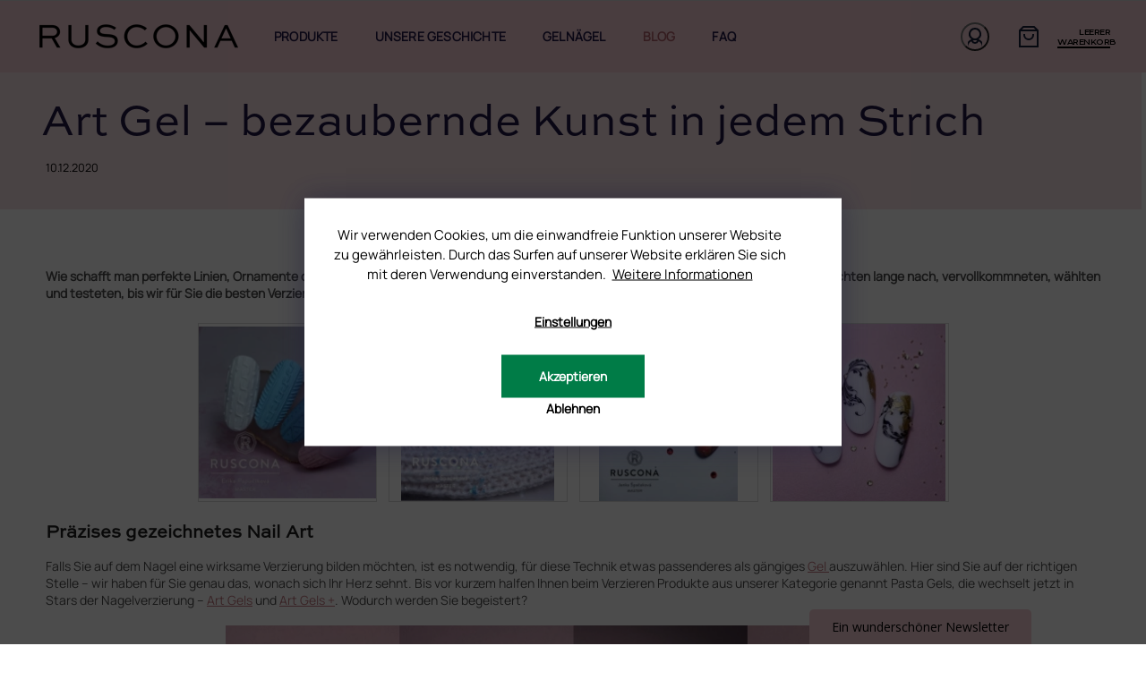

--- FILE ---
content_type: text/html; charset=utf-8
request_url: https://www.ruscona.at/blog/art-gel---bezaubernde-kunst-in-jedem-strich/
body_size: 24021
content:
<!doctype html><html lang="de" dir="ltr" class="header-background-light external-fonts-loaded"><head><meta charset="utf-8" /><meta name="viewport" content="width=device-width,initial-scale=1" /><title>Art Gel – bezaubernde Kunst in jedem Strich</title><link rel="preconnect" href="https://cdn.myshoptet.com" /><link rel="dns-prefetch" href="https://cdn.myshoptet.com" /><link rel="preload" href="https://cdn.myshoptet.com/prj/dist/master/cms/libs/jquery/jquery-1.11.3.min.js" as="script" /><link href="https://cdn.myshoptet.com/prj/dist/master/cms/templates/frontend_templates/shared/css/font-face/poppins.css" rel="stylesheet"><link href="https://cdn.myshoptet.com/prj/dist/master/shop/dist/font-shoptet-11.css.62c94c7785ff2cea73b2.css" rel="stylesheet"><script>
dataLayer = [];
dataLayer.push({'shoptet' : {
    "pageId": 711,
    "pageType": "article",
    "currency": "EUR",
    "currencyInfo": {
        "decimalSeparator": ",",
        "exchangeRate": 1,
        "priceDecimalPlaces": 2,
        "symbol": "\u20ac",
        "symbolLeft": 1,
        "thousandSeparator": " "
    },
    "language": "de",
    "projectId": 487844,
    "cartInfo": {
        "id": null,
        "freeShipping": false,
        "freeShippingFrom": 120,
        "leftToFreeGift": {
            "formattedPrice": "\u20ac0",
            "priceLeft": 0
        },
        "freeGift": false,
        "leftToFreeShipping": {
            "priceLeft": 120,
            "dependOnRegion": 0,
            "formattedPrice": "\u20ac120"
        },
        "discountCoupon": [],
        "getNoBillingShippingPrice": {
            "withoutVat": 0,
            "vat": 0,
            "withVat": 0
        },
        "cartItems": [],
        "taxMode": "OSS"
    },
    "cart": [],
    "customer": {
        "priceRatio": 1,
        "priceListId": 1,
        "groupId": null,
        "registered": false,
        "mainAccount": false
    }
}});
dataLayer.push({'cookie_consent' : {
    "marketing": "denied",
    "analytics": "denied"
}});
document.addEventListener('DOMContentLoaded', function() {
    shoptet.consent.onAccept(function(agreements) {
        if (agreements.length == 0) {
            return;
        }
        dataLayer.push({
            'cookie_consent' : {
                'marketing' : (agreements.includes(shoptet.config.cookiesConsentOptPersonalisation)
                    ? 'granted' : 'denied'),
                'analytics': (agreements.includes(shoptet.config.cookiesConsentOptAnalytics)
                    ? 'granted' : 'denied')
            },
            'event': 'cookie_consent'
        });
    });
});
</script>

<!-- Google Tag Manager -->
<script>(function(w,d,s,l,i){w[l]=w[l]||[];w[l].push({'gtm.start':
new Date().getTime(),event:'gtm.js'});var f=d.getElementsByTagName(s)[0],
j=d.createElement(s),dl=l!='dataLayer'?'&l='+l:'';j.async=true;j.src=
'https://www.googletagmanager.com/gtm.js?id='+i+dl;f.parentNode.insertBefore(j,f);
})(window,document,'script','dataLayer','GTM-N34LFVN');</script>
<!-- End Google Tag Manager -->

<meta property="og:type" content="article"><meta property="og:site_name" content="ruscona.at"><meta property="og:url" content="https://www.ruscona.at/blog/art-gel---bezaubernde-kunst-in-jedem-strich/"><meta property="og:title" content="Art Gel – bezaubernde Kunst in jedem Strich"><meta name="author" content="RUSCONA Österreich"><meta name="web_author" content="Shoptet.sk"><meta name="dcterms.rightsHolder" content="www.ruscona.at"><meta name="robots" content="index,follow"><meta property="og:image" content="https://cdn.myshoptet.com/usr/www.ruscona.at/user/front_images/ogImage/10-12-20-2.jpg"><meta property="og:description" content="Wie schafft man perfekte Linien, Ornamente oder Bilder und aus klassischer Maniküre im Augenblick echtes Kunstwerk fertigstellen?"><meta name="description" content="Wie schafft man perfekte Linien, Ornamente oder Bilder und aus klassischer Maniküre im Augenblick echtes Kunstwerk fertigstellen?"><meta name="google-site-verification" content="411LZ-i2yvBaq_7wbKtdDq_A3_5c9yxYncN17t0r1JQ"><meta property="article:published_time" content="10.12.2020"><meta property="article:section" content="Art Gel – bezaubernde Kunst in jedem Strich"><style>:root {--color-primary: #ECC6C4;--color-primary-h: 3;--color-primary-s: 51%;--color-primary-l: 85%;--color-primary-hover: #ECC6C4;--color-primary-hover-h: 3;--color-primary-hover-s: 51%;--color-primary-hover-l: 85%;--color-secondary: #ECC6C4;--color-secondary-h: 3;--color-secondary-s: 51%;--color-secondary-l: 85%;--color-secondary-hover: #ECC6C4;--color-secondary-hover-h: 3;--color-secondary-hover-s: 51%;--color-secondary-hover-l: 85%;--color-tertiary: #ECC6C4;--color-tertiary-h: 3;--color-tertiary-s: 51%;--color-tertiary-l: 85%;--color-tertiary-hover: #ECC6C4;--color-tertiary-hover-h: 3;--color-tertiary-hover-s: 51%;--color-tertiary-hover-l: 85%;--color-header-background: #ffffff;--template-font: "Poppins";--template-headings-font: "Poppins";--header-background-url: url("[data-uri]");--cookies-notice-background: #1A1937;--cookies-notice-color: #F8FAFB;--cookies-notice-button-hover: #f5f5f5;--cookies-notice-link-hover: #27263f;--templates-update-management-preview-mode-content: "Die Vorschau der Vorlagenaktualisierungen ist für Ihren Browser aktiv."}</style>
    
    <link href="https://cdn.myshoptet.com/prj/dist/master/shop/dist/main-11.less.5a24dcbbdabfd189c152.css" rel="stylesheet" />
                <link href="https://cdn.myshoptet.com/prj/dist/master/shop/dist/mobile-header-v1-11.less.1ee105d41b5f713c21aa.css" rel="stylesheet" />
    
    <script>var shoptet = shoptet || {};</script>
    <script src="https://cdn.myshoptet.com/prj/dist/master/shop/dist/main-3g-header.js.05f199e7fd2450312de2.js"></script>
<!-- User include --><!-- api 428(82) html code header -->
<link rel="stylesheet" href="https://cdn.myshoptet.com/usr/api2.dklab.cz/user/documents/_doplnky/oblibene/487844/16/487844_16.css" type="text/css" /><style>
        :root {
            --dklab-favourites-flag-color: #E91B7D;
            --dklab-favourites-flag-text-color: #FFFFFF;
            --dklab-favourites-add-text-color: #000000;            
            --dklab-favourites-remove-text-color: #E91B7D;            
            --dklab-favourites-add-text-detail-color: #000000;            
            --dklab-favourites-remove-text-detail-color: #E91B7D;            
            --dklab-favourites-header-icon-color: #000000;            
            --dklab-favourites-counter-color: #000000;            
        } </style>
<!-- service 428(82) html code header -->
<style>
@font-face {
    font-family: 'oblibene';
    src:  url('https://cdn.myshoptet.com/usr/api2.dklab.cz/user/documents/_doplnky/oblibene/font/oblibene.eot?v1');
    src:  url('https://cdn.myshoptet.com/usr/api2.dklab.cz/user/documents/_doplnky/oblibene/font/oblibene.eot?v1#iefix') format('embedded-opentype'),
    url('https://cdn.myshoptet.com/usr/api2.dklab.cz/user/documents/_doplnky/oblibene/font/oblibene.ttf?v1') format('truetype'),
    url('https://cdn.myshoptet.com/usr/api2.dklab.cz/user/documents/_doplnky/oblibene/font/oblibene.woff?v1') format('woff'),
    url('https://cdn.myshoptet.com/usr/api2.dklab.cz/user/documents/_doplnky/oblibene/font/oblibene.svg?v1') format('svg');
    font-weight: normal;
    font-style: normal;
}
</style>
<script>
var dklabFavIndividual;
</script>
<!-- project html code header -->
<meta name="facebook-domain-verification" content="tnfdhavwiqy6tc0amqx65swc6cclmt" />

<link rel="stylesheet" href="https://cdn.jsdelivr.net/npm/slick-carousel@1.8.1/slick/slick.css" />
<link href="https://fonts.googleapis.com/css2?family=Poppins:wght@100;200;300;400;500;600;700&display=swap" rel="stylesheet">
<link rel="preconnect" href="https://fonts.googleapis.com">
<link rel="preconnect" href="https://fonts.gstatic.com" crossorigin>
<link href="https://fonts.googleapis.com/css2?family=Montserrat:wght@100;200;300;400;500;600;700;800;900&display=swap" rel="stylesheet">
<link rel="stylesheet" href="https://cdn.myshoptet.com/usr/shoptet.tomashlad.eu/user/documents/extras/ruscona/cart.css?v="/>
<link rel="stylesheet" href="https://cdn.myshoptet.com/usr/shoptet.tomashlad.eu/user/documents/extras/ruscona/screen.min.css?v=181"/>
<link rel="stylesheet" href="https://cdn.myshoptet.com/usr/shoptet.tomashlad.eu/user/documents/extras/ruscona/added-styles-at.min.css?v=183"/>

<style>
.type-category .category-perex.toggled {-webkit-box-orient: vertical;}
</style>

<!-- TrustBox script -->
<script type="text/javascript" src="//widget.trustpilot.com/bootstrap/v5/tp.widget.bootstrap.min.js" async></script>
<!-- End TrustBox script -->

<!-- /User include --><link rel="shortcut icon" href="/favicon.ico" type="image/x-icon" /><link rel="canonical" href="https://www.ruscona.at/blog/art-gel---bezaubernde-kunst-in-jedem-strich/" />    <!-- Global site tag (gtag.js) - Google Analytics -->
    <script async src="https://www.googletagmanager.com/gtag/js?id=G-4MKX1C4PJW"></script>
    <script>
        
        window.dataLayer = window.dataLayer || [];
        function gtag(){dataLayer.push(arguments);}
        

                    console.debug('default consent data');

            gtag('consent', 'default', {"ad_storage":"denied","analytics_storage":"denied","ad_user_data":"denied","ad_personalization":"denied","wait_for_update":500});
            dataLayer.push({
                'event': 'default_consent'
            });
        
        gtag('js', new Date());

        
                gtag('config', 'G-4MKX1C4PJW', {"groups":"GA4","send_page_view":false,"content_group":"article","currency":"EUR","page_language":"de"});
        
                gtag('config', 'AW-596897347', {"allow_enhanced_conversions":true});
        
        
        
        
        
                    gtag('event', 'page_view', {"send_to":"GA4","page_language":"de","content_group":"article","currency":"EUR"});
        
        
        
        
        
        
        
        
        
        
        
        
        
        document.addEventListener('DOMContentLoaded', function() {
            if (typeof shoptet.tracking !== 'undefined') {
                for (var id in shoptet.tracking.bannersList) {
                    gtag('event', 'view_promotion', {
                        "send_to": "UA",
                        "promotions": [
                            {
                                "id": shoptet.tracking.bannersList[id].id,
                                "name": shoptet.tracking.bannersList[id].name,
                                "position": shoptet.tracking.bannersList[id].position
                            }
                        ]
                    });
                }
            }

            shoptet.consent.onAccept(function(agreements) {
                if (agreements.length !== 0) {
                    console.debug('gtag consent accept');
                    var gtagConsentPayload =  {
                        'ad_storage': agreements.includes(shoptet.config.cookiesConsentOptPersonalisation)
                            ? 'granted' : 'denied',
                        'analytics_storage': agreements.includes(shoptet.config.cookiesConsentOptAnalytics)
                            ? 'granted' : 'denied',
                                                                                                'ad_user_data': agreements.includes(shoptet.config.cookiesConsentOptPersonalisation)
                            ? 'granted' : 'denied',
                        'ad_personalization': agreements.includes(shoptet.config.cookiesConsentOptPersonalisation)
                            ? 'granted' : 'denied',
                        };
                    console.debug('update consent data', gtagConsentPayload);
                    gtag('consent', 'update', gtagConsentPayload);
                    dataLayer.push(
                        { 'event': 'update_consent' }
                    );
                }
            });
        });
    </script>
</head><body class="desktop id-711 in-blog template-11 type-post multiple-columns-body columns-mobile-2 columns-3 ums_forms_redesign--off ums_a11y_category_page--on ums_discussion_rating_forms--off ums_flags_display_unification--on ums_a11y_login--on mobile-header-version-1"><noscript>
    <style>
        #header {
            padding-top: 0;
            position: relative !important;
            top: 0;
        }
        .header-navigation {
            position: relative !important;
        }
        .overall-wrapper {
            margin: 0 !important;
        }
        body:not(.ready) {
            visibility: visible !important;
        }
    </style>
    <div class="no-javascript">
        <div class="no-javascript__title">Sie müssen eine Einstellung in Ihrem Webbrowser ändern</div>
        <div class="no-javascript__text">Siehe hierzu: <a href="https://www.google.com/support/bin/answer.py?answer=23852">Wie Sie JavaScript in Ihrem Browser aktivieren</a>.</div>
        <div class="no-javascript__text">Wenn Sie Ad-Blocking-Software verwenden, müssen Sie möglicherweise JavaScript auf dieser Seite zulassen.</div>
        <div class="no-javascript__text">Danke.</div>
    </div>
</noscript>

        <div id="fb-root"></div>
        <script>
            window.fbAsyncInit = function() {
                FB.init({
                    autoLogAppEvents : true,
                    xfbml            : true,
                    version          : 'v24.0'
                });
            };
        </script>
        <script async defer crossorigin="anonymous" src="https://connect.facebook.net/de_DE/sdk.js#xfbml=1&version=v24.0"></script>
<!-- Google Tag Manager (noscript) -->
<noscript><iframe src="https://www.googletagmanager.com/ns.html?id=GTM-N34LFVN"
height="0" width="0" style="display:none;visibility:hidden"></iframe></noscript>
<!-- End Google Tag Manager (noscript) -->

    <div class="siteCookies siteCookies--bottom siteCookies--dark js-siteCookies" role="dialog" data-testid="cookiesPopup" data-nosnippet>
        <div class="siteCookies__form">
            <div class="siteCookies__content">
                <div class="siteCookies__text">
                    Wir verwenden Cookies, um die einwandfreie Funktion unserer Website zu gewährleisten. Durch das Surfen auf unserer Website erklären Sie sich mit deren Verwendung einverstanden. <a href="https://487827.myshoptet.com/datenschutzerklarung/" title="Datenschutzerklarung">Weitere Informationen</a>
<div id="gtx-trans" style="position: absolute; left: 478px; top: 18.5469px;"> </div>
                </div>
                <p class="siteCookies__links">
                    <button class="siteCookies__link js-cookies-settings" aria-label="Cookies-Einstellungen" data-testid="cookiesSettings">Einstellungen</button>
                </p>
            </div>
            <div class="siteCookies__buttonWrap">
                                    <button class="siteCookies__button js-cookiesConsentSubmit" value="reject" aria-label="Cookies ablehnen" data-testid="buttonCookiesReject">Ablehnen</button>
                                <button class="siteCookies__button js-cookiesConsentSubmit" value="all" aria-label="Cookies akzeptieren" data-testid="buttonCookiesAccept">Akzeptieren</button>
            </div>
        </div>
        <script>
            document.addEventListener("DOMContentLoaded", () => {
                const siteCookies = document.querySelector('.js-siteCookies');
                document.addEventListener("scroll", shoptet.common.throttle(() => {
                    const st = document.documentElement.scrollTop;
                    if (st > 1) {
                        siteCookies.classList.add('siteCookies--scrolled');
                    } else {
                        siteCookies.classList.remove('siteCookies--scrolled');
                    }
                }, 100));
            });
        </script>
    </div>
<a href="#content" class="skip-link sr-only">Zum Inhalt springen</a><div class="overall-wrapper"><div class="user-action"><div class="container">
    <div class="user-action-in">
                    <div id="login" class="user-action-login popup-widget login-widget" role="dialog" aria-labelledby="loginHeading">
        <div class="popup-widget-inner">
                            <h2 id="loginHeading">Mein Benutzerkonto anmelden</h2><div id="customerLogin"><form action="/action/Customer/Login/" method="post" id="formLoginIncluded" class="csrf-enabled formLogin" data-testid="formLogin"><input type="hidden" name="referer" value="" /><div class="form-group"><div class="input-wrapper email js-validated-element-wrapper no-label"><input type="email" name="email" class="form-control" autofocus placeholder="E-Mail Adresse (z. B. Max.Mustermann@mail.de)" data-testid="inputEmail" autocomplete="email" required /></div></div><div class="form-group"><div class="input-wrapper password js-validated-element-wrapper no-label"><input type="password" name="password" class="form-control" placeholder="Passwort" data-testid="inputPassword" autocomplete="current-password" required /><span class="no-display">Sie können nicht dieses Feld ausfüllen</span><input type="text" name="surname" value="" class="no-display" /></div></div><div class="form-group"><div class="login-wrapper"><button type="submit" class="btn btn-secondary btn-text btn-login" data-testid="buttonSubmit">Anmelden</button><div class="password-helper"><a href="/registration/" data-testid="signup" rel="nofollow">Neues Konto registrieren</a><a href="/kundencenter/vergessene-kennwort/" rel="nofollow">Passwort vergessen</a></div></div></div></form>
</div>                    </div>
    </div>

                            <div id="cart-widget" class="user-action-cart popup-widget cart-widget loader-wrapper" data-testid="popupCartWidget" role="dialog" aria-hidden="true">
    <div class="popup-widget-inner cart-widget-inner place-cart-here">
        <div class="loader-overlay">
            <div class="loader"></div>
        </div>
    </div>

    <div class="cart-widget-button">
        <a href="/warenkorb/" class="btn btn-conversion" id="continue-order-button" rel="nofollow" data-testid="buttonNextStep">Weiter zum Warenkorb</a>
    </div>
</div>
            </div>
</div>
</div><div class="top-navigation-bar" data-testid="topNavigationBar">

    <div class="container">

        <div class="top-navigation-contacts">
            <strong>Kundenunterstützung:</strong><a href="mailto:info@ruscona.at" class="project-email" data-testid="contactboxEmail"><span>info@ruscona.at</span></a>        </div>

                            <div class="top-navigation-menu">
                <div class="top-navigation-menu-trigger"></div>
                <ul class="top-navigation-bar-menu">
                                            <li class="top-navigation-menu-item-27">
                            <a href="/kontakte/">Kontakt</a>
                        </li>
                                            <li class="top-navigation-menu-item-external-51">
                            <a href="https://www.ruscona.at/blog/warum-ruscona/">Warum Ruscona</a>
                        </li>
                                            <li class="top-navigation-menu-item-1581">
                            <a href="/glossar-der-begriffe/">Glossar der Begriffe</a>
                        </li>
                                            <li class="top-navigation-menu-item-1575">
                            <a href="/ruscona-und-nachhaltigkeit-gehen-hand-in-hand/" target="blank">RUSCONA und Nachhaltigkeit</a>
                        </li>
                                            <li class="top-navigation-menu-item-external-36">
                            <a href="http://www.rusconashine.com/de/" target="blank">RUSCONA Shine Nagelnetzwerk</a>
                        </li>
                                            <li class="top-navigation-menu-item-1449">
                            <a href="/beliebte-produkte/" target="blank">Beliebte produkte</a>
                        </li>
                                            <li class="top-navigation-menu-item--51">
                            <a href="/geschaftsbewertung/">Geschäftsbewertung</a>
                        </li>
                                    </ul>
                <ul class="top-navigation-bar-menu-helper"></ul>
            </div>
        
        <div class="top-navigation-tools">
            <div class="responsive-tools">
                <a href="#" class="toggle-window" data-target="search" aria-label="Suchen" data-testid="linkSearchIcon"></a>
                                                            <a href="#" class="toggle-window" data-target="login"></a>
                                                    <a href="#" class="toggle-window" data-target="navigation" aria-label="Menu" data-testid="hamburgerMenu"></a>
            </div>
                        <button class="top-nav-button top-nav-button-login toggle-window" type="button" data-target="login" aria-haspopup="dialog" aria-controls="login" aria-expanded="false" data-testid="signin"><span>Login</span></button>        </div>

    </div>

</div>
<header id="header"><div class="container navigation-wrapper">
    <div class="header-top">
        <div class="site-name-wrapper">
            <div class="site-name"><a href="/" data-testid="linkWebsiteLogo"><img src="https://cdn.myshoptet.com/usr/www.ruscona.at/user/logos/ruscona-new-logo.png" alt="RUSCONA Österreich" fetchpriority="low" /></a></div>        </div>
        <div class="search" itemscope itemtype="https://schema.org/WebSite">
            <meta itemprop="headline" content="Blog"/><meta itemprop="url" content="https://www.ruscona.at"/><meta itemprop="text" content="Wie schafft man perfekte Linien, Ornamente oder Bilder und aus klassischer Maniküre im Augenblick echtes Kunstwerk fertigstellen?"/>            <form action="/action/ProductSearch/prepareString/" method="post"
    id="formSearchForm" class="search-form compact-form js-search-main"
    itemprop="potentialAction" itemscope itemtype="https://schema.org/SearchAction" data-testid="searchForm">
    <fieldset>
        <meta itemprop="target"
            content="https://www.ruscona.at/suche/?string={string}"/>
        <input type="hidden" name="language" value="de"/>
        
            
<input
    type="search"
    name="string"
        class="query-input form-control search-input js-search-input"
    placeholder="Bitte geben Sie ein Suchwort ein"
    autocomplete="off"
    required
    itemprop="query-input"
    aria-label="Suche"
    data-testid="searchInput"
>
            <button type="submit" class="btn btn-default" data-testid="searchBtn">Suchen</button>
        
    </fieldset>
</form>
        </div>
        <div class="navigation-buttons">
                
    <a href="/warenkorb/" class="btn btn-icon toggle-window cart-count" data-target="cart" data-hover="true" data-redirect="true" data-testid="headerCart" rel="nofollow" aria-haspopup="dialog" aria-expanded="false" aria-controls="cart-widget">
        
                <span class="sr-only">Zum Warenkorb</span>
        
            <span class="cart-price visible-lg-inline-block" data-testid="headerCartPrice">
                                    Leerer Warenkorb                            </span>
        
    
            </a>
        </div>
    </div>
    <nav id="navigation" aria-label="Hauptmenü" data-collapsible="true"><div class="navigation-in menu"><ul class="menu-level-1" role="menubar" data-testid="headerMenuItems"><li class="menu-item-1431 ext" role="none"><a href="/produkte-2/" data-testid="headerMenuItem" role="menuitem" aria-haspopup="true" aria-expanded="false"><b>PRODUKTE</b><span class="submenu-arrow"></span></a><ul class="menu-level-2" aria-label="PRODUKTE" tabindex="-1" role="menu"><li class="menu-item-1101 has-third-level" role="none"><a href="/nagel-uv-gele/" class="menu-image" data-testid="headerMenuItem" tabindex="-1" aria-hidden="true"><img src="data:image/svg+xml,%3Csvg%20width%3D%22140%22%20height%3D%22100%22%20xmlns%3D%22http%3A%2F%2Fwww.w3.org%2F2000%2Fsvg%22%3E%3C%2Fsvg%3E" alt="" aria-hidden="true" width="140" height="100"  data-src="https://cdn.myshoptet.com/usr/www.ruscona.at/user/categories/thumb/babyboomer_2-1.jpg" fetchpriority="low" /></a><div><a href="/nagel-uv-gele/" data-testid="headerMenuItem" role="menuitem"><span>UV/LED GELE</span></a>
                                                    <ul class="menu-level-3" role="menu">
                                                                    <li class="menu-item-1317" role="none">
                                        <a href="/grundier-gele-uv-led/" data-testid="headerMenuItem" role="menuitem">
                                            Grundier-Gele UV/LED</a>,                                    </li>
                                                                    <li class="menu-item-1104" role="none">
                                        <a href="/aufbaugele-uv-led/" data-testid="headerMenuItem" role="menuitem">
                                            Aufbaugele UV/LED</a>,                                    </li>
                                                                    <li class="menu-item-1560" role="none">
                                        <a href="/fluffi-no-filing/" data-testid="headerMenuItem" role="menuitem">
                                            FLUFFI - NO FILING</a>,                                    </li>
                                                                    <li class="menu-item-1311" role="none">
                                        <a href="/camouflage-gele-uv-led/" data-testid="headerMenuItem" role="menuitem">
                                            Camouflage Gele UV/LED</a>,                                    </li>
                                                                    <li class="menu-item-1428" role="none">
                                        <a href="/french-gele/" data-testid="headerMenuItem" role="menuitem">
                                            French Gele</a>,                                    </li>
                                                                    <li class="menu-item-1149" role="none">
                                        <a href="/luxi-polygele/" data-testid="headerMenuItem" role="menuitem">
                                            LUXI Polygele</a>,                                    </li>
                                                                    <li class="menu-item-1350" role="none">
                                        <a href="/polyacryl-gele/" data-testid="headerMenuItem" role="menuitem">
                                            Polyacryl Gele</a>,                                    </li>
                                                                    <li class="menu-item-1227" role="none">
                                        <a href="/yoghurt-base/" data-testid="headerMenuItem" role="menuitem">
                                            Yoghurt Base</a>                                    </li>
                                                            </ul>
                        </div></li><li class="menu-item-1209 has-third-level" role="none"><a href="/uv-led-versiegelungsgele/" class="menu-image" data-testid="headerMenuItem" tabindex="-1" aria-hidden="true"><img src="data:image/svg+xml,%3Csvg%20width%3D%22140%22%20height%3D%22100%22%20xmlns%3D%22http%3A%2F%2Fwww.w3.org%2F2000%2Fsvg%22%3E%3C%2Fsvg%3E" alt="" aria-hidden="true" width="140" height="100"  data-src="https://cdn.myshoptet.com/usr/www.ruscona.at/user/categories/thumb/perfect-top-gel.png" fetchpriority="low" /></a><div><a href="/uv-led-versiegelungsgele/" data-testid="headerMenuItem" role="menuitem"><span>UV/LED Versiegelungsgele</span></a>
                                                    <ul class="menu-level-3" role="menu">
                                                                    <li class="menu-item-1461" role="none">
                                        <a href="/uv-led-versiegelungsgele-mit-schwitzschicht/" data-testid="headerMenuItem" role="menuitem">
                                            UV/LED Versiegelungsgele mit Schwitzschicht</a>,                                    </li>
                                                                    <li class="menu-item-1464" role="none">
                                        <a href="/uv-led-versiegelungsgele-ohne-schwitzschicht/" data-testid="headerMenuItem" role="menuitem">
                                            UV/LED Versiegelungsgele ohne Schwitzschicht</a>,                                    </li>
                                                                    <li class="menu-item-1467" role="none">
                                        <a href="/effekt-uv-led-gel/" data-testid="headerMenuItem" role="menuitem">
                                            Effekt UV/LED Gel</a>,                                    </li>
                                                                    <li class="menu-item-1470" role="none">
                                        <a href="/chameleon-uv-led-gel/" data-testid="headerMenuItem" role="menuitem">
                                            Chameleon UV/LED Gel</a>                                    </li>
                                                            </ul>
                        </div></li><li class="menu-item-1119 has-third-level" role="none"><a href="/farbige-uv-gele-fur-nagel/" class="menu-image" data-testid="headerMenuItem" tabindex="-1" aria-hidden="true"><img src="data:image/svg+xml,%3Csvg%20width%3D%22140%22%20height%3D%22100%22%20xmlns%3D%22http%3A%2F%2Fwww.w3.org%2F2000%2Fsvg%22%3E%3C%2Fsvg%3E" alt="" aria-hidden="true" width="140" height="100"  data-src="https://cdn.myshoptet.com/usr/www.ruscona.at/user/categories/thumb/125_cobalt_blue.jpg" fetchpriority="low" /></a><div><a href="/farbige-uv-gele-fur-nagel/" data-testid="headerMenuItem" role="menuitem"><span>UV/LED FARBGELE</span></a>
                                                    <ul class="menu-level-3" role="menu">
                                                                    <li class="menu-item-1146" role="none">
                                        <a href="/classic/" data-testid="headerMenuItem" role="menuitem">
                                            Classic</a>,                                    </li>
                                                                    <li class="menu-item-1344" role="none">
                                        <a href="/glitter/" data-testid="headerMenuItem" role="menuitem">
                                            Glitter</a>,                                    </li>
                                                                    <li class="menu-item-1422" role="none">
                                        <a href="/metalic/" data-testid="headerMenuItem" role="menuitem">
                                            Metalic</a>,                                    </li>
                                                                    <li class="menu-item-1419" role="none">
                                        <a href="/neon/" data-testid="headerMenuItem" role="menuitem">
                                            Neon</a>,                                    </li>
                                                                    <li class="menu-item-1425" role="none">
                                        <a href="/lollipop/" data-testid="headerMenuItem" role="menuitem">
                                            Lollipop</a>,                                    </li>
                                                                    <li class="menu-item-1245" role="none">
                                        <a href="/foil-gele/" data-testid="headerMenuItem" role="menuitem">
                                            Foil Gele</a>,                                    </li>
                                                                    <li class="menu-item-1416" role="none">
                                        <a href="/nail-art-gele/" data-testid="headerMenuItem" role="menuitem">
                                            Nail Art Gele</a>,                                    </li>
                                                                    <li class="menu-item-1410" role="none">
                                        <a href="/nude-kollektion/" data-testid="headerMenuItem" role="menuitem">
                                            Nude-Kollektion</a>,                                    </li>
                                                                    <li class="menu-item-1407" role="none">
                                        <a href="/galaxy-kollektion/" data-testid="headerMenuItem" role="menuitem">
                                            Galaxy-Kollektion</a>,                                    </li>
                                                                    <li class="menu-item-1404" role="none">
                                        <a href="/star-kollektion/" data-testid="headerMenuItem" role="menuitem">
                                            Star-Kollektion</a>,                                    </li>
                                                                    <li class="menu-item-1122" role="none">
                                        <a href="/swiss-kollektion-2/" data-testid="headerMenuItem" role="menuitem">
                                            SWISS-Kollektion</a>,                                    </li>
                                                                    <li class="menu-item-1254" role="none">
                                        <a href="/crystal-kollektion/" data-testid="headerMenuItem" role="menuitem">
                                            Crystal-Kollektion</a>,                                    </li>
                                                                    <li class="menu-item-1230" role="none">
                                        <a href="/art-gele-plus/" data-testid="headerMenuItem" role="menuitem">
                                            Art Gele +</a>,                                    </li>
                                                                    <li class="menu-item-1248" role="none">
                                        <a href="/art-gele/" data-testid="headerMenuItem" role="menuitem">
                                            Art Gele</a>                                    </li>
                                                            </ul>
                        </div></li><li class="menu-item-1086 has-third-level" role="none"><a href="/gellacke/" class="menu-image" data-testid="headerMenuItem" tabindex="-1" aria-hidden="true"><img src="data:image/svg+xml,%3Csvg%20width%3D%22140%22%20height%3D%22100%22%20xmlns%3D%22http%3A%2F%2Fwww.w3.org%2F2000%2Fsvg%22%3E%3C%2Fsvg%3E" alt="" aria-hidden="true" width="140" height="100"  data-src="https://cdn.myshoptet.com/usr/www.ruscona.at/user/categories/thumb/gp176_jamaica__6_ml.jpg" fetchpriority="low" /></a><div><a href="/gellacke/" data-testid="headerMenuItem" role="menuitem"><span>GELLACKE</span></a>
                                                    <ul class="menu-level-3" role="menu">
                                                                    <li class="menu-item-1476" role="none">
                                        <a href="/base-gellacke/" data-testid="headerMenuItem" role="menuitem">
                                            BASE-GELLACKE</a>,                                    </li>
                                                                    <li class="menu-item-1479" role="none">
                                        <a href="/farb-gellacke/" data-testid="headerMenuItem" role="menuitem">
                                            FARB-GELLACKE</a>,                                    </li>
                                                                    <li class="menu-item-1482" role="none">
                                        <a href="/top-coat/" data-testid="headerMenuItem" role="menuitem">
                                            TOP COATS</a>,                                    </li>
                                                                    <li class="menu-item-1212" role="none">
                                        <a href="/gellack-entferner/" data-testid="headerMenuItem" role="menuitem">
                                            Gellack Entferner</a>,                                    </li>
                                                                    <li class="menu-item-1485" role="none">
                                        <a href="/cat-eye/" data-testid="headerMenuItem" role="menuitem">
                                            CAT EYE</a>,                                    </li>
                                                                    <li class="menu-item-2136" role="none">
                                        <a href="/glass-filter-gellacke/" data-testid="headerMenuItem" role="menuitem">
                                            GLASS FILTER Gellacke</a>                                    </li>
                                                            </ul>
                        </div></li><li class="menu-item-1113 has-third-level" role="none"><a href="/zubehor/" class="menu-image" data-testid="headerMenuItem" tabindex="-1" aria-hidden="true"><img src="data:image/svg+xml,%3Csvg%20width%3D%22140%22%20height%3D%22100%22%20xmlns%3D%22http%3A%2F%2Fwww.w3.org%2F2000%2Fsvg%22%3E%3C%2Fsvg%3E" alt="" aria-hidden="true" width="140" height="100"  data-src="https://cdn.myshoptet.com/usr/www.ruscona.at/user/categories/thumb/glamora_podlozka_spachtle.png" fetchpriority="low" /></a><div><a href="/zubehor/" data-testid="headerMenuItem" role="menuitem"><span>ZUBEHÖR</span></a>
                                                    <ul class="menu-level-3" role="menu">
                                                                    <li class="menu-item-1203" role="none">
                                        <a href="/sticker-fur-prasentationsdisplay/" data-testid="headerMenuItem" role="menuitem">
                                            Sticker für Präsentationsdisplay</a>,                                    </li>
                                                                    <li class="menu-item-1308" role="none">
                                        <a href="/pinsel/" data-testid="headerMenuItem" role="menuitem">
                                            Pinsel</a>,                                    </li>
                                                                    <li class="menu-item-1500" role="none">
                                        <a href="/nagelfeilen/" data-testid="headerMenuItem" role="menuitem">
                                            Nagelfeilen</a>,                                    </li>
                                                                    <li class="menu-item-1299" role="none">
                                        <a href="/schablonen-und-tips/" data-testid="headerMenuItem" role="menuitem">
                                            Schablonen und Tips</a>,                                    </li>
                                                                    <li class="menu-item-1329" role="none">
                                        <a href="/flussigkeiten---vorbereitung-und-andere/" data-testid="headerMenuItem" role="menuitem">
                                            Flüssigkeiten – Vorbereitung und andere</a>,                                    </li>
                                                                    <li class="menu-item-1188" role="none">
                                        <a href="/hilfsmittel-und-andere/" data-testid="headerMenuItem" role="menuitem">
                                            Hilfsmittel und andere</a>,                                    </li>
                                                                    <li class="menu-item-1197" role="none">
                                        <a href="/arbeitsunterlage/" data-testid="headerMenuItem" role="menuitem">
                                            Arbeitsunterlage</a>,                                    </li>
                                                                    <li class="menu-item-1116" role="none">
                                        <a href="/dual-forms/" data-testid="headerMenuItem" role="menuitem">
                                            Dual Forms</a>,                                    </li>
                                                                    <li class="menu-item-1632" role="none">
                                        <a href="/kalenderbuch-2/" data-testid="headerMenuItem" role="menuitem">
                                            Kalenderbuch</a>                                    </li>
                                                            </ul>
                        </div></li><li class="menu-item-2165 has-third-level" role="none"><a href="/pflegende-kosmetik/" class="menu-image" data-testid="headerMenuItem" tabindex="-1" aria-hidden="true"><img src="data:image/svg+xml,%3Csvg%20width%3D%22140%22%20height%3D%22100%22%20xmlns%3D%22http%3A%2F%2Fwww.w3.org%2F2000%2Fsvg%22%3E%3C%2Fsvg%3E" alt="" aria-hidden="true" width="140" height="100"  data-src="https://cdn.myshoptet.com/usr/www.ruscona.at/user/categories/thumb/8319.jpg" fetchpriority="low" /></a><div><a href="/pflegende-kosmetik/" data-testid="headerMenuItem" role="menuitem"><span>Pflegende Kosmetik für Hände und Füße</span></a>
                                                    <ul class="menu-level-3" role="menu">
                                                                    <li class="menu-item-2168" role="none">
                                        <a href="/hand-nagelpflege/" data-testid="headerMenuItem" role="menuitem">
                                            Pflege für Hände und Nägel</a>,                                    </li>
                                                                    <li class="menu-item-2171" role="none">
                                        <a href="/fu--pflege/" data-testid="headerMenuItem" role="menuitem">
                                            Fußpflege</a>                                    </li>
                                                            </ul>
                        </div></li><li class="menu-item-1128 has-third-level" role="none"><a href="/nail-art/" class="menu-image" data-testid="headerMenuItem" tabindex="-1" aria-hidden="true"><img src="data:image/svg+xml,%3Csvg%20width%3D%22140%22%20height%3D%22100%22%20xmlns%3D%22http%3A%2F%2Fwww.w3.org%2F2000%2Fsvg%22%3E%3C%2Fsvg%3E" alt="" aria-hidden="true" width="140" height="100"  data-src="https://cdn.myshoptet.com/usr/www.ruscona.at/user/categories/thumb/nail_foil_04_c_orez.jpg" fetchpriority="low" /></a><div><a href="/nail-art/" data-testid="headerMenuItem" role="menuitem"><span>NAIL ART</span></a>
                                                    <ul class="menu-level-3" role="menu">
                                                                    <li class="menu-item-1398" role="none">
                                        <a href="/acrylfarben-polycolor/" data-testid="headerMenuItem" role="menuitem">
                                            Acrylfarben Polycolor</a>,                                    </li>
                                                                    <li class="menu-item-1296" role="none">
                                        <a href="/perlen-und-kaviar/" data-testid="headerMenuItem" role="menuitem">
                                            Perlen und Kaviar</a>,                                    </li>
                                                                    <li class="menu-item-1290" role="none">
                                        <a href="/steinchen/" data-testid="headerMenuItem" role="menuitem">
                                            Steinchen</a>,                                    </li>
                                                                    <li class="menu-item-1173" role="none">
                                        <a href="/folien/" data-testid="headerMenuItem" role="menuitem">
                                            Folien</a>,                                    </li>
                                                                    <li class="menu-item-1392" role="none">
                                        <a href="/pigmente/" data-testid="headerMenuItem" role="menuitem">
                                            Pigmente</a>,                                    </li>
                                                                    <li class="menu-item-1383" role="none">
                                        <a href="/glitter-mermaid-kollektion/" data-testid="headerMenuItem" role="menuitem">
                                            Glitter Mermaid Kollektion</a>,                                    </li>
                                                                    <li class="menu-item-1185" role="none">
                                        <a href="/ink-polish/" data-testid="headerMenuItem" role="menuitem">
                                            INK Polish</a>,                                    </li>
                                                                    <li class="menu-item-1131" role="none">
                                        <a href="/wasser-transfer-sticker/" data-testid="headerMenuItem" role="menuitem">
                                            Wasser Transfer Sticker</a>,                                    </li>
                                                                    <li class="menu-item-2070" role="none">
                                        <a href="/nail-wrap/" data-testid="headerMenuItem" role="menuitem">
                                            NAIL WRAP</a>,                                    </li>
                                                                    <li class="menu-item-1338" role="none">
                                        <a href="/acryl-pulver/" data-testid="headerMenuItem" role="menuitem">
                                            Acryl-Pulver</a>,                                    </li>
                                                                    <li class="menu-item-1380" role="none">
                                        <a href="/swarovski-pixie/" data-testid="headerMenuItem" role="menuitem">
                                            SWAROVSKI PIXIE</a>                                    </li>
                                                            </ul>
                        </div></li><li class="menu-item-1635 has-third-level" role="none"><a href="/wassersticker/" class="menu-image" data-testid="headerMenuItem" tabindex="-1" aria-hidden="true"><img src="data:image/svg+xml,%3Csvg%20width%3D%22140%22%20height%3D%22100%22%20xmlns%3D%22http%3A%2F%2Fwww.w3.org%2F2000%2Fsvg%22%3E%3C%2Fsvg%3E" alt="" aria-hidden="true" width="140" height="100"  data-src="https://cdn.myshoptet.com/usr/www.ruscona.at/user/categories/thumb/uvodni.jpg" fetchpriority="low" /></a><div><a href="/wassersticker/" data-testid="headerMenuItem" role="menuitem"><span>WASSERSTICKER</span></a>
                                                    <ul class="menu-level-3" role="menu">
                                                                    <li class="menu-item-1638" role="none">
                                        <a href="/lak-slider/" data-testid="headerMenuItem" role="menuitem">
                                            LAK SLIDER</a>,                                    </li>
                                                                    <li class="menu-item-1641" role="none">
                                        <a href="/like-sticker/" data-testid="headerMenuItem" role="menuitem">
                                            LIKE STICKER</a>,                                    </li>
                                                                    <li class="menu-item-1644" role="none">
                                        <a href="/milliart/" data-testid="headerMenuItem" role="menuitem">
                                            MILLIART</a>,                                    </li>
                                                                    <li class="menu-item-1650" role="none">
                                        <a href="/glamora-stickies/" data-testid="headerMenuItem" role="menuitem">
                                            GLAMORA STICKIES</a>,                                    </li>
                                                                    <li class="menu-item-1647" role="none">
                                        <a href="/nail-wrap-2/" data-testid="headerMenuItem" role="menuitem">
                                            NAIL WRAP</a>,                                    </li>
                                                                    <li class="menu-item-1656" role="none">
                                        <a href="/wassersticker-etui/" data-testid="headerMenuItem" role="menuitem">
                                            WASSERSTICKER-ETUI</a>                                    </li>
                                                            </ul>
                        </div></li><li class="menu-item-1077 has-third-level" role="none"><a href="/glamora/" class="menu-image" data-testid="headerMenuItem" tabindex="-1" aria-hidden="true"><img src="data:image/svg+xml,%3Csvg%20width%3D%22140%22%20height%3D%22100%22%20xmlns%3D%22http%3A%2F%2Fwww.w3.org%2F2000%2Fsvg%22%3E%3C%2Fsvg%3E" alt="" aria-hidden="true" width="140" height="100"  data-src="https://cdn.myshoptet.com/usr/www.ruscona.at/user/categories/thumb/dezinfekcia_01_(3).png" fetchpriority="low" /></a><div><a href="/glamora/" data-testid="headerMenuItem" role="menuitem"><span>GLAMORA</span></a>
                                                    <ul class="menu-level-3" role="menu">
                                                                    <li class="menu-item-1092" role="none">
                                        <a href="/glamora-crystals/" data-testid="headerMenuItem" role="menuitem">
                                            Glamora Crystals</a>,                                    </li>
                                                                    <li class="menu-item-1224" role="none">
                                        <a href="/glamora-sticker/" data-testid="headerMenuItem" role="menuitem">
                                            Glamora STICKER</a>,                                    </li>
                                                                    <li class="menu-item-1134" role="none">
                                        <a href="/bits/" data-testid="headerMenuItem" role="menuitem">
                                            BITS</a>,                                    </li>
                                                                    <li class="menu-item-1347" role="none">
                                        <a href="/glamora-desinfektion/" data-testid="headerMenuItem" role="menuitem">
                                            Glamora Desinfektion</a>,                                    </li>
                                                                    <li class="menu-item-1314" role="none">
                                        <a href="/schutzmittel/" data-testid="headerMenuItem" role="menuitem">
                                            Schutzmittel</a>,                                    </li>
                                                                    <li class="menu-item-1332" role="none">
                                        <a href="/spongees/" data-testid="headerMenuItem" role="menuitem">
                                            SPONGEES</a>,                                    </li>
                                                                    <li class="menu-item-1323" role="none">
                                        <a href="/kaviar/" data-testid="headerMenuItem" role="menuitem">
                                            KAVIAR</a>,                                    </li>
                                                                    <li class="menu-item-1305" role="none">
                                        <a href="/tischlampe-glamora-led-lamp/" data-testid="headerMenuItem" role="menuitem">
                                            Tischlampe GLAMORA LED LAMP</a>,                                    </li>
                                                                    <li class="menu-item-1293" role="none">
                                        <a href="/perlen/" data-testid="headerMenuItem" role="menuitem">
                                            PERLEN</a>,                                    </li>
                                                                    <li class="menu-item-1194" role="none">
                                        <a href="/werkzeuge/" data-testid="headerMenuItem" role="menuitem">
                                            Werkzeuge</a>,                                    </li>
                                                                    <li class="menu-item-1125" role="none">
                                        <a href="/wassersticker-stickies/" data-testid="headerMenuItem" role="menuitem">
                                            Wassersticker “Stickies”</a>,                                    </li>
                                                                    <li class="menu-item-1176" role="none">
                                        <a href="/soft-nail-foil-2/" data-testid="headerMenuItem" role="menuitem">
                                            SOFT NAIL FOIL</a>,                                    </li>
                                                                    <li class="menu-item-1080" role="none">
                                        <a href="/stempeln-stampi/" data-testid="headerMenuItem" role="menuitem">
                                            Stempeln STAMPI</a>,                                    </li>
                                                                    <li class="menu-item-1539" role="none">
                                        <a href="/glamora-accesory/" data-testid="headerMenuItem" role="menuitem">
                                            GLAMORA ACCESORY</a>                                    </li>
                                                            </ul>
                        </div></li><li class="menu-item-2139 has-third-level" role="none"><a href="/fur-anfanger/" class="menu-image" data-testid="headerMenuItem" tabindex="-1" aria-hidden="true"><img src="data:image/svg+xml,%3Csvg%20width%3D%22140%22%20height%3D%22100%22%20xmlns%3D%22http%3A%2F%2Fwww.w3.org%2F2000%2Fsvg%22%3E%3C%2Fsvg%3E" alt="" aria-hidden="true" width="140" height="100"  data-src="https://cdn.myshoptet.com/usr/www.ruscona.at/user/categories/thumb/8154.jpg" fetchpriority="low" /></a><div><a href="/fur-anfanger/" data-testid="headerMenuItem" role="menuitem"><span>FÜR ANFÄNGER</span></a>
                                                    <ul class="menu-level-3" role="menu">
                                                                    <li class="menu-item-2142" role="none">
                                        <a href="/technik-uv-led-gele--gel-lacke/" data-testid="headerMenuItem" role="menuitem">
                                            Technik UV/LED-Gele, Gel-Lacke</a>,                                    </li>
                                                                    <li class="menu-item-2151" role="none">
                                        <a href="/polygel-technik-luxi/" data-testid="headerMenuItem" role="menuitem">
                                            Polygel-Technik LUXI</a>                                    </li>
                                                            </ul>
                        </div></li><li class="menu-item-1218 has-third-level" role="none"><a href="/staleks/" class="menu-image" data-testid="headerMenuItem" tabindex="-1" aria-hidden="true"><img src="data:image/svg+xml,%3Csvg%20width%3D%22140%22%20height%3D%22100%22%20xmlns%3D%22http%3A%2F%2Fwww.w3.org%2F2000%2Fsvg%22%3E%3C%2Fsvg%3E" alt="" aria-hidden="true" width="140" height="100"  data-src="https://cdn.myshoptet.com/usr/www.ruscona.at/user/categories/thumb/staleks.jpg" fetchpriority="low" /></a><div><a href="/staleks/" data-testid="headerMenuItem" role="menuitem"><span>STALEKS</span></a>
                                                    <ul class="menu-level-3" role="menu">
                                                                    <li class="menu-item-1263" role="none">
                                        <a href="/schere/" data-testid="headerMenuItem" role="menuitem">
                                            Schere</a>,                                    </li>
                                                                    <li class="menu-item-1272" role="none">
                                        <a href="/zange/" data-testid="headerMenuItem" role="menuitem">
                                            Zange</a>,                                    </li>
                                                                    <li class="menu-item-1221" role="none">
                                        <a href="/feilen-staleks/" data-testid="headerMenuItem" role="menuitem">
                                            Feilen</a>,                                    </li>
                                                                    <li class="menu-item-1362" role="none">
                                        <a href="/pushers/" data-testid="headerMenuItem" role="menuitem">
                                            Pushers</a>,                                    </li>
                                                                    <li class="menu-item-1785" role="none">
                                        <a href="/pinzetten-staleks/" data-testid="headerMenuItem" role="menuitem">
                                            Augenbrauenpinzette</a>,                                    </li>
                                                                    <li class="menu-item-1242" role="none">
                                        <a href="/zubehor-staleks/" data-testid="headerMenuItem" role="menuitem">
                                            Zubehör</a>,                                    </li>
                                                                    <li class="menu-item-2160" role="none">
                                        <a href="/kosmetik-fur-die-pedikure/" data-testid="headerMenuItem" role="menuitem">
                                            Kosmetik für die Pediküre</a>                                    </li>
                                                            </ul>
                        </div></li><li class="menu-item-1503 has-third-level" role="none"><a href="/gerate-fur-die-nagelmodellage/" class="menu-image" data-testid="headerMenuItem" tabindex="-1" aria-hidden="true"><img src="data:image/svg+xml,%3Csvg%20width%3D%22140%22%20height%3D%22100%22%20xmlns%3D%22http%3A%2F%2Fwww.w3.org%2F2000%2Fsvg%22%3E%3C%2Fsvg%3E" alt="" aria-hidden="true" width="140" height="100"  data-src="https://cdn.myshoptet.com/usr/www.ruscona.at/user/categories/thumb/bruska-no1_4.jpg" fetchpriority="low" /></a><div><a href="/gerate-fur-die-nagelmodellage/" data-testid="headerMenuItem" role="menuitem"><span>INSTRUMENTE FÜR NAGELMODELLAGE</span></a>
                                                    <ul class="menu-level-3" role="menu">
                                                                    <li class="menu-item-1509" role="none">
                                        <a href="/tischlampe-glamora-led-lamp-2/" data-testid="headerMenuItem" role="menuitem">
                                            LED-TISCHLEUCHTE GLAMORA</a>                                    </li>
                                                            </ul>
                        </div></li><li class="menu-item-1512 has-third-level" role="none"><a href="/werbeartikel-2/" class="menu-image" data-testid="headerMenuItem" tabindex="-1" aria-hidden="true"><img src="data:image/svg+xml,%3Csvg%20width%3D%22140%22%20height%3D%22100%22%20xmlns%3D%22http%3A%2F%2Fwww.w3.org%2F2000%2Fsvg%22%3E%3C%2Fsvg%3E" alt="" aria-hidden="true" width="140" height="100"  data-src="https://cdn.myshoptet.com/usr/www.ruscona.at/user/categories/thumb/a3_ruscona_b.png" fetchpriority="low" /></a><div><a href="/werbeartikel-2/" data-testid="headerMenuItem" role="menuitem"><span>WERBEARTIKEL</span></a>
                                                    <ul class="menu-level-3" role="menu">
                                                                    <li class="menu-item-1200" role="none">
                                        <a href="/werbeartikel/" data-testid="headerMenuItem" role="menuitem">
                                            Werbeartikel</a>,                                    </li>
                                                                    <li class="menu-item-1515" role="none">
                                        <a href="/posters-a4/" data-testid="headerMenuItem" role="menuitem">
                                            Posters A4</a>,                                    </li>
                                                                    <li class="menu-item-1518" role="none">
                                        <a href="/posters-a3/" data-testid="headerMenuItem" role="menuitem">
                                            Posters A3</a>,                                    </li>
                                                                    <li class="menu-item-1629" role="none">
                                        <a href="/kalenderbuch/" data-testid="headerMenuItem" role="menuitem">
                                            Kalenderbuch</a>,                                    </li>
                                                                    <li class="menu-item-1869" role="none">
                                        <a href="/iconic-collection/" data-testid="headerMenuItem" role="menuitem">
                                            ICONIC Collection</a>                                    </li>
                                                            </ul>
                        </div></li><li class="menu-item-1605" role="none"><a href="/verkauf/" class="menu-image" data-testid="headerMenuItem" tabindex="-1" aria-hidden="true"><img src="data:image/svg+xml,%3Csvg%20width%3D%22140%22%20height%3D%22100%22%20xmlns%3D%22http%3A%2F%2Fwww.w3.org%2F2000%2Fsvg%22%3E%3C%2Fsvg%3E" alt="" aria-hidden="true" width="140" height="100"  data-src="https://cdn.myshoptet.com/usr/www.ruscona.at/user/categories/thumb/4029.png" fetchpriority="low" /></a><div><a href="/verkauf/" data-testid="headerMenuItem" role="menuitem"><span>OUTLET</span></a>
                        </div></li></ul></li>
<li class="menu-item-1443" role="none"><a href="/uber-ruscona/" data-testid="headerMenuItem" role="menuitem" aria-expanded="false"><b>UNSERE GESCHICHTE</b></a></li>
<li class="menu-item-2118" role="none"><a href="/gelnagel/" data-testid="headerMenuItem" role="menuitem" aria-expanded="false"><b>Gelnägel</b></a></li>
<li class="menu-item-711" role="none"><a href="/blog/" class="active" data-testid="headerMenuItem" role="menuitem" aria-expanded="false"><b>Blog</b></a></li>
<li class="menu-item-2103" role="none"><a href="/haufige-fragen-und-antworten/" data-testid="headerMenuItem" role="menuitem" aria-expanded="false"><b>FAQ</b></a></li>
<li class="menu-item-27" role="none"><a href="/kontakte/" data-testid="headerMenuItem" role="menuitem" aria-expanded="false"><b>Kontakt</b></a></li>
</ul>
    <ul class="navigationActions" role="menu">
                            <li role="none">
                                    <a href="/anmelden/?backTo=%2Fblog%2Fart-gel---bezaubernde-kunst-in-jedem-strich%2F" rel="nofollow" data-testid="signin" role="menuitem"><span>Login</span></a>
                            </li>
                        </ul>
</div><span class="navigation-close"></span></nav><div class="menu-helper" data-testid="hamburgerMenu"><span>Weiteres</span></div>
</div></header><!-- / header -->


                    <div class="container breadcrumbs-wrapper">
            <div class="breadcrumbs" itemscope itemtype="https://schema.org/BreadcrumbList">
                                                                            <span id="navigation-first" data-basetitle="RUSCONA Österreich" itemprop="itemListElement" itemscope itemtype="https://schema.org/ListItem">
                <a href="/" itemprop="item" ><span itemprop="name">Home</span></a>
                <span class="navigation-bullet">/</span>
                <meta itemprop="position" content="1" />
            </span>
                                <span id="navigation-1" itemprop="itemListElement" itemscope itemtype="https://schema.org/ListItem">
                <a href="/blog/" itemprop="item" data-testid="breadcrumbsSecondLevel"><span itemprop="name">Blog</span></a>
                <span class="navigation-bullet">/</span>
                <meta itemprop="position" content="2" />
            </span>
                                            <span id="navigation-2" itemprop="itemListElement" itemscope itemtype="https://schema.org/ListItem" data-testid="breadcrumbsLastLevel">
                <meta itemprop="item" content="https://www.ruscona.at/blog/art-gel---bezaubernde-kunst-in-jedem-strich/" />
                <meta itemprop="position" content="3" />
                <span itemprop="name" data-title="Art Gel – bezaubernde Kunst in jedem Strich">Art Gel – bezaubernde Kunst in jedem Strich</span>
            </span>
            </div>
        </div>
    
<div id="content-wrapper" class="container content-wrapper">
    
    <div class="content-wrapper-in">
                                                <aside class="sidebar sidebar-left"  data-testid="sidebarMenu">
                                                                                                <div class="sidebar-inner">
                                                                                                        <div class="box box-bg-variant box-categories">    <div class="skip-link__wrapper">
        <span id="categories-start" class="skip-link__target js-skip-link__target sr-only" tabindex="-1">&nbsp;</span>
        <a href="#categories-end" class="skip-link skip-link--start sr-only js-skip-link--start">Kategorien überspringen</a>
    </div>

<h4>Kategorien</h4>


<div id="categories"><div class="categories cat-01 expandable expanded" id="cat-1431"><div class="topic"><a href="/produkte-2/">PRODUKTE<span class="cat-trigger">&nbsp;</span></a></div>

                    <ul class=" expanded">
                                        <li class="
                                 expandable                                 external">
                <a href="/nagel-uv-gele/">
                    UV/LED GELE
                    <span class="cat-trigger">&nbsp;</span>                </a>
                                                            

    
                                                </li>
                                <li class="
                                 expandable                                 external">
                <a href="/uv-led-versiegelungsgele/">
                    UV/LED Versiegelungsgele
                    <span class="cat-trigger">&nbsp;</span>                </a>
                                                            

    
                                                </li>
                                <li class="
                                 expandable                                 external">
                <a href="/farbige-uv-gele-fur-nagel/">
                    UV/LED FARBGELE
                    <span class="cat-trigger">&nbsp;</span>                </a>
                                                            

    
                                                </li>
                                <li class="
                                 expandable                                 external">
                <a href="/gellacke/">
                    GELLACKE
                    <span class="cat-trigger">&nbsp;</span>                </a>
                                                            

    
                                                </li>
                                <li class="
                                 expandable                                 external">
                <a href="/zubehor/">
                    ZUBEHÖR
                    <span class="cat-trigger">&nbsp;</span>                </a>
                                                            

    
                                                </li>
                                <li class="
                                 expandable                 expanded                ">
                <a href="/pflegende-kosmetik/">
                    Pflegende Kosmetik für Hände und Füße
                    <span class="cat-trigger">&nbsp;</span>                </a>
                                                            

                    <ul class=" expanded">
                                        <li >
                <a href="/hand-nagelpflege/">
                    Pflege für Hände und Nägel
                                    </a>
                                                                </li>
                                <li >
                <a href="/fu--pflege/">
                    Fußpflege
                                    </a>
                                                                </li>
                </ul>
    
                                                </li>
                                <li class="
                                 expandable                                 external">
                <a href="/nail-art/">
                    NAIL ART
                    <span class="cat-trigger">&nbsp;</span>                </a>
                                                            

    
                                                </li>
                                <li class="
                                 expandable                 expanded                ">
                <a href="/wassersticker/">
                    WASSERSTICKER
                    <span class="cat-trigger">&nbsp;</span>                </a>
                                                            

                    <ul class=" expanded">
                                        <li >
                <a href="/lak-slider/">
                    LAK SLIDER
                                    </a>
                                                                </li>
                                <li >
                <a href="/like-sticker/">
                    LIKE STICKER
                                    </a>
                                                                </li>
                                <li >
                <a href="/milliart/">
                    MILLIART
                                    </a>
                                                                </li>
                                <li >
                <a href="/glamora-stickies/">
                    GLAMORA STICKIES
                                    </a>
                                                                </li>
                                <li class="
                                 expandable                 expanded                ">
                <a href="/nail-wrap-2/">
                    NAIL WRAP
                    <span class="cat-trigger">&nbsp;</span>                </a>
                                                            

                    <ul class=" expanded">
                                        <li >
                <a href="/nail-wrap-pedikure-2/">
                    Nail Wrap Pediküre
                                    </a>
                                                                </li>
                </ul>
    
                                                </li>
                                <li >
                <a href="/wassersticker-etui/">
                    WASSERSTICKER-ETUI
                                    </a>
                                                                </li>
                </ul>
    
                                                </li>
                                <li class="
                                 expandable                                 external">
                <a href="/glamora/">
                    GLAMORA
                    <span class="cat-trigger">&nbsp;</span>                </a>
                                                            

    
                                                </li>
                                <li class="
                                 expandable                 expanded                ">
                <a href="/fur-anfanger/">
                    FÜR ANFÄNGER
                    <span class="cat-trigger">&nbsp;</span>                </a>
                                                            

                    <ul class=" expanded">
                                        <li class="
                                 expandable                 expanded                ">
                <a href="/technik-uv-led-gele--gel-lacke/">
                    Technik UV/LED-Gele, Gel-Lacke
                    <span class="cat-trigger">&nbsp;</span>                </a>
                                                            

                    <ul class=" expanded">
                                        <li >
                <a href="/material/">
                    Material
                                    </a>
                                                                </li>
                                <li >
                <a href="/tools/">
                    Tools
                                    </a>
                                                                </li>
                </ul>
    
                                                </li>
                                <li class="
                                 expandable                 expanded                ">
                <a href="/polygel-technik-luxi/">
                    Polygel-Technik LUXI
                    <span class="cat-trigger">&nbsp;</span>                </a>
                                                            

                    <ul class=" expanded">
                                        <li >
                <a href="/material-2/">
                    Material
                                    </a>
                                                                </li>
                                <li >
                <a href="/tools-2/">
                    Tools
                                    </a>
                                                                </li>
                </ul>
    
                                                </li>
                </ul>
    
                                                </li>
                                <li class="
                                 expandable                                 external">
                <a href="/staleks/">
                    STALEKS
                    <span class="cat-trigger">&nbsp;</span>                </a>
                                                            

    
                                                </li>
                                <li class="
                                 expandable                 expanded                ">
                <a href="/gerate-fur-die-nagelmodellage/">
                    INSTRUMENTE FÜR NAGELMODELLAGE
                    <span class="cat-trigger">&nbsp;</span>                </a>
                                                            

                    <ul class=" expanded">
                                        <li >
                <a href="/tischlampe-glamora-led-lamp-2/">
                    LED-TISCHLEUCHTE GLAMORA
                                    </a>
                                                                </li>
                </ul>
    
                                                </li>
                                <li class="
                                 expandable                 expanded                ">
                <a href="/werbeartikel-2/">
                    WERBEARTIKEL
                    <span class="cat-trigger">&nbsp;</span>                </a>
                                                            

                    <ul class=" expanded">
                                        <li >
                <a href="/werbeartikel/">
                    Werbeartikel
                                    </a>
                                                                </li>
                                <li >
                <a href="/posters-a4/">
                    Posters A4
                                    </a>
                                                                </li>
                                <li >
                <a href="/posters-a3/">
                    Posters A3
                                    </a>
                                                                </li>
                                <li >
                <a href="/kalenderbuch/">
                    Kalenderbuch
                                    </a>
                                                                </li>
                                <li >
                <a href="/iconic-collection/">
                    ICONIC Collection
                                    </a>
                                                                </li>
                </ul>
    
                                                </li>
                                <li >
                <a href="/verkauf/">
                    OUTLET
                                    </a>
                                                                </li>
                </ul>
    </div>        </div>

    <div class="skip-link__wrapper">
        <a href="#categories-start" class="skip-link skip-link--end sr-only js-skip-link--end" tabindex="-1" hidden>Kategorien überspringen</a>
        <span id="categories-end" class="skip-link__target js-skip-link__target sr-only" tabindex="-1">&nbsp;</span>
    </div>
</div>
                                                                                                                                    </div>
                                                            </aside>
                            <main id="content" class="content narrow">
                            <div class="content-inner">
    <div class="news-item-detail" itemscope itemtype="https://schema.org/NewsArticle">
        <meta itemscope itemprop="mainEntityOfPage"  itemType="https://schema.org/WebPage" itemid="https://www.ruscona.at/blog/art-gel---bezaubernde-kunst-in-jedem-strich/"/>
        <meta itemprop="description" content="Wie schafft man perfekte Linien, Ornamente oder Bilder und aus klassischer Maniküre im Augenblick ec..." />
        <meta itemprop="datePublished" content="2020-12-10T14:19:03+0100" />
        <meta itemprop="dateModified" content="2024-11-18T15:26:35+0100" />
                    <span itemprop="image" itemscope itemtype="https://schema.org/ImageObject">
                <meta itemprop="url" content="https://www.ruscona.at/user/articles/images/10-12-20-1-new.jpg">
                <meta itemprop="width" content="300">
                <meta itemprop="height" content="200">
            </span>
                        <span itemprop="publisher" itemscope itemtype="https://schema.org/Organization">
            <meta itemprop="name" content="RUSCONA Österreich" />
                            <span itemprop="logo" itemscope itemtype="https://schema.org/ImageObject">
                    <meta itemprop="url" content="https://cdn.myshoptet.com/usr/www.ruscona.at/user/logos/ruscona-new-logo.png">
                    <meta itemprop="width" content="300">
                    <meta itemprop="height" content="200">
                </span>
                    </span>
    
        <h1 itemprop="headline" data-testid="textArticleTitle">Art Gel – bezaubernde Kunst in jedem Strich</h1>

                    <time datetime="10.12.2020">
                10.12.2020
            </time>
        
        <div class="text">
            <p><strong data-rich-text-format-boundary="true">Wie schafft man perfekte Linien, Ornamente oder Bilder und aus klassischer Maniküre im Augenblick echtes Kunstwerk fertigstellen? Wir dachten lange nach, vervollkommneten, wählten und testeten, bis wir für Sie die besten Verzierungshelfer - <span style="color: #be767e;"><a href="/product-category/farbige-uv-led-gele/art-gele/" target="_blank" rel="noopener noreferrer" style="color: #be767e;">Art Gels </a></span>- vorbereiten konnten.</strong></p>
<div class="plus-gallery-wrap">
<div class="plus-gallery-item" style="height: 200px; width: 200px;"><a href="/user/documents/upload/gallery/1_10-12-20-3.jpg" title="1_10-12-20-3.jpg" data-gallery="lightbox[gallery-rv60x]"><img src="https://cdn.myshoptet.com/usr/487827.myshoptet.com/user/documents/upload/gallery/1_10-12-20-3_small.jpg" alt=" " data-orig-source="1" /></a></div>
<div class="plus-gallery-item" style="height: 200px; width: 200px;"><a href="/user/documents/upload/gallery/1_10-12-20-4.jpg" title="1_10-12-20-4.jpg" data-gallery="lightbox[gallery-rv60x]"><img src="https://cdn.myshoptet.com/usr/487827.myshoptet.com/user/documents/upload/gallery/1_10-12-20-4_small.jpg" alt=" " data-orig-source="1" /></a></div>
<div class="plus-gallery-item" style="height: 200px; width: 200px;"><a href="/user/documents/upload/gallery/1_10-12-20-5.jpg" title="1_10-12-20-5.jpg" data-gallery="lightbox[gallery-rv60x]"><img src="https://cdn.myshoptet.com/usr/487827.myshoptet.com/user/documents/upload/gallery/1_10-12-20-5_small.jpg" alt=" " data-orig-source="1" /></a></div>
<div class="plus-gallery-item" style="height: 200px; width: 200px;"><a href="/user/documents/upload/gallery/1_10-12-20-6.jpg" title="1_10-12-20-6.jpg" data-gallery="lightbox[gallery-rv60x]"><img src="https://cdn.myshoptet.com/usr/487827.myshoptet.com/user/documents/upload/gallery/1_10-12-20-6_small.jpg" alt=" " data-orig-source="1" /></a></div>
</div>
<p><strong data-rich-text-format-boundary="true"><!-- wp:heading {"level":3} --></strong></p>
<h2><strong>Präzises gezeichnetes Nail Art</strong></h2>
<h2><strong data-rich-text-format-boundary="true"><!-- /wp:heading --> <!-- wp:paragraph --></strong></h2>
<p>Falls Sie auf dem Nagel eine wirksame Verzierung bilden möchten, ist es notwendig, für diese Technik etwas passenderes als gängiges <span style="color: #be767e;"><a href="/product-category/farbige-uv-led-gele/" target="_blank" rel="noopener noreferrer" style="color: #be767e;">Gel </a></span>auszuwählen. Hier sind Sie auf der richtigen Stelle – wir haben für Sie genau das, wonach sich Ihr Herz sehnt. Bis vor kurzem halfen Ihnen beim Verzieren Produkte aus unserer Kategorie genannt Pasta Gels, die wechselt jetzt in Stars der Nagelverzierung – <span style="color: #be767e;"><a href="/product-category/farbige-uv-led-gele/art-gele/" target="_blank" rel="noopener noreferrer" style="color: #be767e;">Art Gels</a></span> und <span style="color: #be767e;"><a href="/product-category/farbige-uv-led-gele/art-gele-plus/" target="_blank" rel="noopener noreferrer" style="color: #be767e;">Art Gels +</a></span>. Wodurch werden Sie begeistert?</p>
<p><strong data-rich-text-format-boundary="true"><!-- /wp:paragraph --></strong></p>
<p><strong data-rich-text-format-boundary="true"><img src="https://cdn.myshoptet.com/usr/487827.myshoptet.com/user/documents/upload/mceclip0-9.jpg?1641561853" style="display: block; margin-left: auto; margin-right: auto;" width="777" height="777" /></strong></p>
<p><strong data-rich-text-format-boundary="true"><!-- wp:heading {"level":3} --></strong></p>
<h2><strong>ART GEL</strong></h2>
<h2><strong data-rich-text-format-boundary="true"><!-- /wp:heading --> <!-- wp:paragraph --></strong></h2>
<p>Als Nageldesignerteam wissen wir, wie es notwendig ist, bei der Arbeit passendes Produkt und Hilfsmittel zu haben. Beim Entwurf und Testen von <span style="color: #be767e;"><a href="/product-category/farbige-uv-led-gele/art-gele/" target="_blank" rel="noopener noreferrer" style="color: #be767e;">Art Gels</a></span> dachten wir vor allem daran, daß jeder sie einfach benutzen kann. Und zwar sowohl der erfahrene Professionelle als auch der Anfänger.</p>
<p><strong data-rich-text-format-boundary="true"><!-- /wp:paragraph --> <!-- wp:paragraph --></strong></p>
<p><strong>Art Gel hat auch deshalb angenehm dickflüssige Konsistenz, zerfließt nicht, ist hoch pigmentiert und auf dem Nagel rutscht er mit hervorragender Leichtigkeit.</strong> Die Arbeit mit ihm ist angenehmer, denn nach der Polymerisierung in der UV/LED Lampe kondensiert auf ihm keine Schwitzschicht.</p>
<p><strong data-rich-text-format-boundary="true"><!-- /wp:paragraph --> <!-- wp:paragraph --></strong></p>
<p>Sie bilden mit ihm alles, was Sie sich vorstellen – geometrische Formen, verschiedene Bilder, Ornamente, Blumen oder sehr beliebtes Winter „Pulli“ Design, das nach einem Jahr wieder im Kurs steht. Mit Art Gels können Sie in dünner Schicht sogar gesamten Nagel überziehen, was Ihnen nur wenige Verzierungsgels anbieten können.</p>
<p><strong data-rich-text-format-boundary="true"><!-- /wp:paragraph --></strong></p>
<p><strong data-rich-text-format-boundary="true"><img src="https://cdn.myshoptet.com/usr/487827.myshoptet.com/user/documents/upload/mceclip1-9.jpg?1641561880" style="display: block; margin-left: auto; margin-right: auto;" width="777" height="777" /></strong></p>
<p><strong data-rich-text-format-boundary="true"><!-- wp:heading {"level":3} --></strong></p>
<h2><strong>ART GEL +</strong></h2>
<h2><strong data-rich-text-format-boundary="true"><!-- /wp:heading --> <!-- wp:paragraph --></strong></h2>
<p>Plus Zeichen in Kategorienamen wirkt vielleicht unauffällig, nicht desto trotz sofern es sich um Geleigenschaften handelt, hat es eine große Bedeutung. <span style="color: #be767e;"><a href="/product-category/farbige-uv-led-gele/art-gele-plus/" target="_blank" rel="noopener noreferrer" style="color: #be767e;">Art Gels +</a></span> haben alle Vorteile klassischer Art Gels, mit dem Unterschied, daß sie noch <strong>dickere Konsistenz</strong> haben. Hervortretende Ornamente, schon erwähnte „gestrickte“ Nägel, die an feine Pullis erinnern oder Verzierung Sweet Bloom mithilfe von <span style="color: #be767e;"><a href="/product-category/nail-art/aufkleber-sweet-bloom/" target="_blank" rel="noopener noreferrer" style="color: #be767e;">Wassaufkleber </a></span>werden Ihnen leicht gelingen. Art Gels + haben keine Schwitzschicht, aber wegen ihrer Dickflüssigkeit sind sie nicht zum Überziehen gesamten Nagelbettes geeignet.</p>
<p><strong data-rich-text-format-boundary="true"><!-- /wp:paragraph --> <!-- wp:paragraph --></strong></p>
<p><em><strong>Ruscona Team rät:</strong><br />Interessieren Sie sich dafür, wie Sweet Bloom Nail Art gebildet wird? Vor einiger Zeit drehten wir für Sie ein Video mit komplettem Verfahren. Wenn Sie diese Verzierungsart nicht kennen, so ist vielleicht jetzt der richtige Moment ihn mit Art Gels + zu erlernen.</em></p>
<p><strong data-rich-text-format-boundary="true"><!-- /wp:paragraph --></strong></p>
<p style="text-align: center;"><strong data-rich-text-format-boundary="true"><iframe width="560" height="314" src="//www.youtube.com/embed/uOs7VsMl8kQ" allowfullscreen="allowfullscreen"></iframe></strong></p>
<h2><strong>Wie soll man mit Gels arbeiten?</strong></h2>
<p>Weil Sie bei unseren Art Gels das Zerfließen, kleine Auffälligkeit oder schlechte Haftigkeit nicht lösen müssen, können Sie mit Lust den kreativen Prozess beginnen. Wie das Ergebnis ausfällt, liegt bei Ihnen. Mit<span>&nbsp;</span><strong>Gels<span>&nbsp;</span></strong>bilden Sie einfach sowohl feines und dezentes Design, als auch prunkvolleren und auffälligeren Stil – ausgezeichnet sieht diese Verzierung aus in Kombination mit<span>&nbsp;</span><span style="color: #be767e;"><a href="/product-category/nail-art/aufkleber-sweet-bloom/" target="_blank" rel="noopener noreferrer" style="color: #be767e;">modernen Aufklebern</a></span>,<span>&nbsp;</span><span style="color: #be767e;"><a href="/product-category/nail-art/pigmente/" target="_blank" rel="noopener noreferrer" style="color: #be767e;">verizerenden Pigmenten</a></span><span>&nbsp;</span>und<span>&nbsp;</span><span style="color: #be767e;"><a href="/product-category/glamora/glamora-crystals/" target="_blank" rel="noopener noreferrer" style="color: #be767e;">funkelnden Steinchen</a></span>. Im Gegensatz ist es nicht passend für One Stroke Technik, die mit höherer Geldickflüssigkeit nicht klar kommt.</p>
<p>Arbeit mit Art Gels und Art Gels + ist angenehm – es reicht eine der Schattierungen auszuwählen und dabei einen<span>&nbsp;</span><span style="color: #be767e;"><a href="/shop/?s=pinsel+liner" target="_blank" rel="noopener noreferrer" style="color: #be767e;">qualitativ hohen Verzierungspinsel</a></span><span>&nbsp;</span>zur Hand haben. Weil Gels sehr start pigmentiert sind,<span>&nbsp;</span><strong>empfehlen wir auch stärkere Lampen, schwächere Lampen und Lampen mit alten Leuchtröhren härten diese Gels nicht aus</strong>.</p>
<div class="plus-gallery-wrap">
<div class="plus-gallery-item" style="height: 200px; width: 200px;"><a href="/user/documents/upload/gallery/1_10-12-20-9.jpg" title="1_10-12-20-9.jpg" data-gallery="lightbox[gallery-cyey4]"><img src="https://cdn.myshoptet.com/usr/487827.myshoptet.com/user/documents/upload/gallery/1_10-12-20-9_small.jpg" alt=" " data-orig-source="1" /></a></div>
<div class="plus-gallery-item" style="height: 200px; width: 200px;"><a href="/user/documents/upload/gallery/1_10-12-20-10.jpg" title="1_10-12-20-10.jpg" data-gallery="lightbox[gallery-cyey4]"><img src="https://cdn.myshoptet.com/usr/487827.myshoptet.com/user/documents/upload/gallery/1_10-12-20-10_small.jpg" alt=" " data-orig-source="1" /></a></div>
<div class="plus-gallery-item" style="height: 200px; width: 200px;"><a href="/user/documents/upload/gallery/1_10-12-20-11.jpg" title="1_10-12-20-11.jpg" data-gallery="lightbox[gallery-cyey4]"><img src="https://cdn.myshoptet.com/usr/487827.myshoptet.com/user/documents/upload/gallery/1_10-12-20-11_small.jpg" alt=" " data-orig-source="1" /></a></div>
<div class="plus-gallery-item" style="height: 200px; width: 200px;"><a href="/user/documents/upload/gallery/1_10-12-20-12.jpg" title="1_10-12-20-12.jpg" data-gallery="lightbox[gallery-cyey4]"><img src="https://cdn.myshoptet.com/usr/487827.myshoptet.com/user/documents/upload/gallery/1_10-12-20-12_small.jpg" alt=" " data-orig-source="1" /></a></div>
</div>
<p><strong data-rich-text-format-boundary="true"><span>Sind Art Gels genau das, was Sie bis jetzt vermisst haben? Wissen Sie schon, was für ein Nail Art Sie mit ihnen bilden möchten? Falls sie einige Fragen zur Manikürebildung haben, steht Ihnen unser Spezialistinnenteam immer gerne zur Verfügung. Schreiben Sie uns auf&nbsp;</span><span style="color: #be767e;"><a href="https://www.facebook.com/rusconaat" target="_blank" rel="noopener noreferrer" style="color: #be767e;">Facebook&nbsp;</a></span><span>oder&nbsp;</span><span style="color: #be767e;"><a href="mailto:info@rusocna.at" style="color: #be767e;">info@rusocna.at</a></span><span>. Wir sind hier für Sie!</span></strong><strong data-rich-text-format-boundary="true"></strong></p>
        </div>

        
                    <div class="next-prev text-center">
                                    <a href="/blog/gro-artig-zum-anschauen-und-zum-beruhren-3d-wasseraufkleber/" class="btn inline-block" data-testid="buttonPreviousArticle">Vorheriger Artikel</a>
                
                                    <a href="/blog/schreckliche-fehler-in-nagelmodellage--die-uns-den-schlaf-rauben/" class="btn inline-block" data-testid="buttonNextArticle">Nächster Artikel</a>
                            </div>
        
        
            
    </div>
</div>
                    </main>
    </div>
    
            
    
</div>
        
        
                            <footer id="footer">
                    <h2 class="sr-only">Fußzeile</h2>
                    
                                                                <div class="container footer-rows">
                            
    

<div class="site-name"><a href="/" data-testid="linkWebsiteLogo"><img src="data:image/svg+xml,%3Csvg%20width%3D%221%22%20height%3D%221%22%20xmlns%3D%22http%3A%2F%2Fwww.w3.org%2F2000%2Fsvg%22%3E%3C%2Fsvg%3E" alt="RUSCONA Österreich" data-src="https://cdn.myshoptet.com/usr/www.ruscona.at/user/logos/ruscona-new-logo.png" fetchpriority="low" /></a></div>
<div class="custom-footer elements-9">
                    
                
        <div class="custom-footer__instagram ">
                                                                                                                        <h4><span>Instagram</span></h4>
        <div class="instagram-widget columns-3">
            <a href="https://www.instagram.com/p/DSDSlLujA37/" target="_blank">
            <img
                                    src="[data-uri]"
                                            data-src="https://cdn.myshoptet.com/usr/www.ruscona.at/user/system/instagram/320_597901003_18078663434232175_2608503182170427673_n.jpg"
                                                    alt="ELITE BASE 🌟 Lernen Sie die Basis kennen, über die unsere Botschafterinnen nur eines gesagt haben: „Ein absoluter..."
                                    data-thumbnail-small="https://cdn.myshoptet.com/usr/www.ruscona.at/user/system/instagram/320_597901003_18078663434232175_2608503182170427673_n.jpg"
                    data-thumbnail-medium="https://cdn.myshoptet.com/usr/www.ruscona.at/user/system/instagram/658_597901003_18078663434232175_2608503182170427673_n.jpg"
                            />
        </a>
            <a href="https://www.instagram.com/p/DQ_L-qYgmH2/" target="_blank">
            <img
                                    src="[data-uri]"
                                            data-src="https://cdn.myshoptet.com/usr/www.ruscona.at/user/system/instagram/320_582096260_18076283753232175_3763383613498138014_n.jpg"
                                                    alt="C A T E Y E Manie 🤍 Welches ist Ihres? 🤩 #ruscona #rusconaat #cateye #cateyemanie"
                                    data-thumbnail-small="https://cdn.myshoptet.com/usr/www.ruscona.at/user/system/instagram/320_582096260_18076283753232175_3763383613498138014_n.jpg"
                    data-thumbnail-medium="https://cdn.myshoptet.com/usr/www.ruscona.at/user/system/instagram/658_582096260_18076283753232175_3763383613498138014_n.jpg"
                            />
        </a>
            <a href="https://www.instagram.com/p/DQ9rz5EDAhd/" target="_blank">
            <img
                                    src="[data-uri]"
                                            data-src="https://cdn.myshoptet.com/usr/www.ruscona.at/user/system/instagram/320_581400171_18076241330232175_8636717982166210904_n.jpg"
                                                    alt="Braun? Der Hit dieses Herbstes. 🤍🤩🤩 Die verwendeten Produkte siehst du auf dem nächsten Foto. Wische nach rechts. 👉🏻👉🏻..."
                                    data-thumbnail-small="https://cdn.myshoptet.com/usr/www.ruscona.at/user/system/instagram/320_581400171_18076241330232175_8636717982166210904_n.jpg"
                    data-thumbnail-medium="https://cdn.myshoptet.com/usr/www.ruscona.at/user/system/instagram/658_581400171_18076241330232175_8636717982166210904_n.jpg"
                            />
        </a>
            <a href="https://www.instagram.com/p/DQuYNF8Akvd/" target="_blank">
            <img
                                    src="[data-uri]"
                                            data-src="https://cdn.myshoptet.com/usr/www.ruscona.at/user/system/instagram/320_572622510_18075726011232175_4687247955696092465_n.jpg"
                                                    alt="TAGEBUCH 2026 Neues Jahr, neue Erlebnisse, neue Pläne, neues Tagebuch RUSCONA 2026! Es ist elegant und gleichzeitig..."
                                    data-thumbnail-small="https://cdn.myshoptet.com/usr/www.ruscona.at/user/system/instagram/320_572622510_18075726011232175_4687247955696092465_n.jpg"
                    data-thumbnail-medium="https://cdn.myshoptet.com/usr/www.ruscona.at/user/system/instagram/658_572622510_18075726011232175_4687247955696092465_n.jpg"
                            />
        </a>
            <a href="https://www.instagram.com/p/DPmHJrtjMke/" target="_blank">
            <img
                                    src="[data-uri]"
                                            data-src="https://cdn.myshoptet.com/usr/www.ruscona.at/user/system/instagram/320_561729017_18072593822232175_3252710138326673304_n.jpg"
                                                    alt="DIE STILLE VOR DEM WINTER 🤍🩷 Dunkle Farbtöne haben etwas an sich, das sich nicht erklären lässt. Ein bisschen..."
                                    data-thumbnail-small="https://cdn.myshoptet.com/usr/www.ruscona.at/user/system/instagram/320_561729017_18072593822232175_3252710138326673304_n.jpg"
                    data-thumbnail-medium="https://cdn.myshoptet.com/usr/www.ruscona.at/user/system/instagram/658_561729017_18072593822232175_3252710138326673304_n.jpg"
                            />
        </a>
            <a href="https://www.instagram.com/p/DONty76gvwX/" target="_blank">
            <img
                                    src="[data-uri]"
                                            data-src="https://cdn.myshoptet.com/usr/www.ruscona.at/user/system/instagram/320_541507927_18068232377232175_6327845157289721797_n.jpg"
                                                    alt="Wer keinen PINK TROUBLE in der Schublade hat, hat ein Problem. 😁🌸 #ruscona #rusconaat #nails #needs #pinknails..."
                                    data-thumbnail-small="https://cdn.myshoptet.com/usr/www.ruscona.at/user/system/instagram/320_541507927_18068232377232175_6327845157289721797_n.jpg"
                    data-thumbnail-medium="https://cdn.myshoptet.com/usr/www.ruscona.at/user/system/instagram/658_541507927_18068232377232175_6327845157289721797_n.jpg"
                            />
        </a>
            <a href="https://www.instagram.com/p/DOMAaosAt2T/" target="_blank">
            <img
                                    src="[data-uri]"
                                            data-src="https://cdn.myshoptet.com/usr/www.ruscona.at/user/system/instagram/320_541515918_18068174357232175_1280270306000796024_n.jpg"
                                                    alt="Wunderrose PINK TROUBLE 🌟🌸🌟🌟 🌸🌸🌸🌸🌸🌸🌸🌸🌸🌸 #ruscona #rusconanails #pinknails #neat #buildermakeup"
                                    data-thumbnail-small="https://cdn.myshoptet.com/usr/www.ruscona.at/user/system/instagram/320_541515918_18068174357232175_1280270306000796024_n.jpg"
                    data-thumbnail-medium="https://cdn.myshoptet.com/usr/www.ruscona.at/user/system/instagram/658_541515918_18068174357232175_1280270306000796024_n.jpg"
                            />
        </a>
            <a href="https://www.instagram.com/p/DM7SfwBiQ6D/" target="_blank">
            <img
                                    src="[data-uri]"
                                            data-src="https://cdn.myshoptet.com/usr/www.ruscona.at/user/system/instagram/320_527318341_18065170457232175_4491669100433908792_n.jpg"
                                                    alt="RUSCONA und TPO 🩷🤍 Alles dazu erfahren Sie in diesem Beitrag, klicken Sie einfach auf 👉🏻👉🏻👉🏻. Vielen Dank, dass Sie bei..."
                                    data-thumbnail-small="https://cdn.myshoptet.com/usr/www.ruscona.at/user/system/instagram/320_527318341_18065170457232175_4491669100433908792_n.jpg"
                    data-thumbnail-medium="https://cdn.myshoptet.com/usr/www.ruscona.at/user/system/instagram/658_527318341_18065170457232175_4491669100433908792_n.jpg"
                            />
        </a>
            <a href="https://www.instagram.com/p/DK2fUcLi78N/" target="_blank">
            <img
                                    src="[data-uri]"
                                            data-src="https://cdn.myshoptet.com/usr/www.ruscona.at/user/system/instagram/320_504337955_18060357818232175_780618396657702238_n.jpg"
                                                    alt="Der große COMEBACK GLASS gellak ist da! 🤩💛💛💛 Sie sind vor einiger Zeit aus unserem Programm verschwunden und ihr habt sie..."
                                    data-thumbnail-small="https://cdn.myshoptet.com/usr/www.ruscona.at/user/system/instagram/320_504337955_18060357818232175_780618396657702238_n.jpg"
                    data-thumbnail-medium="https://cdn.myshoptet.com/usr/www.ruscona.at/user/system/instagram/658_504337955_18060357818232175_780618396657702238_n.jpg"
                            />
        </a>
        <div class="instagram-follow-btn">
        <span>
            <a href="https://www.instagram.com/ruscona_at/" target="_blank">
                Auf Instagram verfolgen            </a>
        </span>
    </div>
</div>

    
                                                        </div>
                    
                
        <div class="custom-footer__banner1 ">
                            <div class="banner"><div class="banner-wrapper"><span data-ec-promo-id="11"><img src="https://shoptet.tomashlad.eu/user/documents/extras/ruscona/img/logo-w.svg">

<p><br>
All Day Digital s.r.o.<br>
Pod Strani 751, 760 01 Zlín<br>
Tschechische Republik
</p>

<div class="socials">
<a href="https://www.facebook.com/rusconaat"><img src="https://shoptet.tomashlad.eu/user/documents/extras/ruscona/img/fb.svg"></a>
<a href="https://www.youtube.com/c/RUSCONA-NailArt"><img src="https://shoptet.tomashlad.eu/user/documents/extras/ruscona/img/yt.svg"></a>
<a href="https://www.instagram.com/ruscona_at"><img src="https://shoptet.tomashlad.eu/user/documents/extras/ruscona/img/ig.svg"></a>
</div></span></div></div>
                    </div>
                    
                
        <div class="custom-footer__banner10 ">
                            <div class="banner"><div class="banner-wrapper"><span data-ec-promo-id="20"><div class="flags">
    <a href="https://www.ruscona.at/" target="_blank">
        <img src="https://cdn.myshoptet.com/usr/shoptet.tomashlad.eu/user/documents/extras/ruscona/img/au.svg?v2" />Austria
    </a>
    <a href="https://www.ruscona.cz/" target="_blank">
        <img src="https://cdn.myshoptet.com/usr/shoptet.tomashlad.eu/user/documents/extras/ruscona/img/cz.svg?v2" />Czechia
    </a>
    <a href="https://www.ruscona.de/" target="_blank">
        <img src="https://cdn.myshoptet.com/usr/shoptet.tomashlad.eu/user/documents/extras/ruscona/img/de.svg?v2" />Germany
    </a>
    <a href="https://www.ruscona.hu/" target="_blank">
        <img src="https://cdn.myshoptet.com/usr/shoptet.tomashlad.eu/user/documents/extras/ruscona/img/hu.svg?v2" />Hungary
    </a>
    <a href="https://www.ruscona.com/" target="_blank">
        <img src="https://cdn.myshoptet.com/usr/shoptet.tomashlad.eu/user/documents/extras/ruscona/img/fr.svg?v2" />France
    </a>
    <a href="https://www.ruscona.com/" target="_blank">
        <img src="https://cdn.myshoptet.com/usr/shoptet.tomashlad.eu/user/documents/extras/ruscona/img/it.svg?v2" />Italy
    </a>
    <a href="https://www.ruscona.ch/" target="_blank">
        <img src="https://cdn.myshoptet.com/usr/shoptet.tomashlad.eu/user/documents/extras/ruscona/img/sw.svg?v2" />Switzerland
    </a>
    <a href="https://www.ruscona.com/" target="_blank">
        <img src="https://cdn.myshoptet.com/usr/shoptet.tomashlad.eu/user/documents/extras/ruscona/img/si.svg?v4" />Slovenia
    </a>
    <a href="https://www.ruscona.sk/" target="_blank">
        <img src="https://cdn.myshoptet.com/usr/shoptet.tomashlad.eu/user/documents/extras/ruscona/img/sk.svg?v2" />Slovakia
    </a>
</div></span></div></div>
                    </div>
                    
                
        <div class="custom-footer__banner2 ">
                            <div class="banner"><div class="banner-wrapper"><span data-ec-promo-id="12"><h4><span>Alles über den Einkauf</span></h4>
    <ul>
    <li><a href="/reklamation">Reklamation</a></li>
    <li><a href="/uber-ruscona">Uber RUSCONA</a></li>
    <li><a href="/versandkosten">Versandkosten</a></li>
    <li><a href="/allgemeine-geschaftsbedingungen---agb">Allgemeine Geschäftsbedingungen</a></li>
    <li><a href="/datenschutzerklarung">Datenschutzerklärung</a></li>
   <li><a href="/informationen-zur-rroduktsicherheit-ruscona-glamora">Produktsicherheit</a></li>
    </ul>
<img class="platby" src="https://shoptet.tomashlad.eu/user/documents/extras/ruscona/img/platby.svg?v3"></span></div></div>
                    </div>
                    
                
        <div class="custom-footer__articles ">
                                                                                                                        <h4><span>Informationen für Sie</span></h4>
    <ul>
                    <li><a href="/kontakte/">Kontakt</a></li>
                    <li><a href="https://www.ruscona.at/blog/warum-ruscona/">Warum Ruscona</a></li>
                    <li><a href="/glossar-der-begriffe/">Glossar der Begriffe</a></li>
                    <li><a href="/ruscona-und-nachhaltigkeit-gehen-hand-in-hand/" target="blank">RUSCONA und Nachhaltigkeit</a></li>
                    <li><a href="http://www.rusconashine.com/de/" target="blank">RUSCONA Shine Nagelnetzwerk</a></li>
                    <li><a href="/beliebte-produkte/" target="blank">Beliebte produkte</a></li>
                    <li><a href="/geschaftsbewertung/">Geschäftsbewertung</a></li>
            </ul>

                                                        </div>
                    
                
        <div class="custom-footer__newsletter extended">
                                                                                                                <div class="newsletter-header">
        <h4 class="topic"><span>Newsletter abonnieren</span></h4>
        
    </div>
            <form action="/action/MailForm/subscribeToNewsletters/" method="post" id="formNewsletterWidget" class="subscribe-form compact-form">
    <fieldset>
        <input type="hidden" name="formId" value="2" />
                <span class="no-display">Dieses Feld nicht ausfüllen:</span>
        <input type="text" name="surname" class="no-display" />
        <div class="validator-msg-holder js-validated-element-wrapper">
            <input type="email" name="email" class="form-control" placeholder="Ihre E-Mail Adresse" required />
        </div>
                                <br />
            <div>
                                    <div class="form-group js-validated-element-wrapper consents consents-first">
            <input
                type="hidden"
                name="consents[]"
                id="newsletterWidgetConsents16"
                value="16"
                                                        data-special-message="validatorConsent"
                            />
                                        <label for="newsletterWidgetConsents16" class="whole-width">
                                        Mit der Eingabe Ihrer E-Mail-Adresse erklären Sie sich mit der <a href="https://487827.myshoptet.com/datenschutzerklarung/">Datenschutzerklärung</a> einverstanden.<br />
<div id="gtx-trans" style="position: absolute; left: 652px; top: 1.54688px;"> </div>
                </label>
                    </div>
                </div>
                        <button type="submit" class="btn btn-default btn-arrow-right"><span class="sr-only">Anmelden </span></button>
    </fieldset>
</form>

    
                                                        </div>
                    
                
        <div class="custom-footer__banner3 ">
                            <div class="banner"><div class="banner-wrapper"><span data-ec-promo-id="13"><!-- TrustBox widget - Micro Review Count -->
<div class="trustpilot-widget" data-locale="de-DE" data-template-id="5419b6a8b0d04a076446a9ad" data-businessunit-id="60aff08ee1f09a00017d5029" data-style-height="35px" data-style-width="100%" data-theme="dark" data-min-review-count="10">
  <a href="https://de.trustpilot.com/review/ruscona.de" target="_blank" rel="noopener">Trustpilot</a>
</div>
<!-- End TrustBox widget --></span></div></div>
                    </div>
                    
                
        <div class="custom-footer__banner4 ">
                            <div class="banner"><div class="banner-wrapper"><span data-ec-promo-id="14"><div class="copyright-box"></div></span></div></div>
                    </div>
                    
                
        <div class="custom-footer__banner5 ">
                            <div class="banner"><div class="banner-wrapper"><span data-ec-promo-id="15"><div class="contacts">
<p>
Kundentelefon: +43 677 6372 1527<br>
E-Mail für Fragen und Anträge: info@ruscona.at<br>
</p>
</div></span></div></div>
                    </div>
    </div>
                        </div>
                                        
            
                    
                        <div class="container footer-bottom">
                            <span id="signature" style="display: inline-block !important; visibility: visible !important;"><a href="https://www.shoptet.cz/?utm_source=footer&utm_medium=link&utm_campaign=create_by_shoptet" class="image" target="_blank"><img src="data:image/svg+xml,%3Csvg%20width%3D%2217%22%20height%3D%2217%22%20xmlns%3D%22http%3A%2F%2Fwww.w3.org%2F2000%2Fsvg%22%3E%3C%2Fsvg%3E" data-src="https://cdn.myshoptet.com/prj/dist/master/cms/img/common/logo/shoptetLogo.svg" width="17" height="17" alt="Shoptet" class="vam" fetchpriority="low" /></a><a href="https://www.shoptet.cz/?utm_source=footer&utm_medium=link&utm_campaign=create_by_shoptet" class="title" target="_blank">Erstellt von Shoptet</a></span>
                            <span class="copyright" data-testid="textCopyright">
                                Copyright 2026 <strong>RUSCONA Österreich</strong>. Alle Rechte vorbehalten.                                                                    <a href="#" class="cookies-settings js-cookies-settings" data-testid="cookiesSettings">Cookie-Einstellungen ändern</a>
                                                            </span>
                        </div>
                    
                    
                                            
                </footer>
                <!-- / footer -->
                    
        </div>
        <!-- / overall-wrapper -->

                    <script src="https://cdn.myshoptet.com/prj/dist/master/cms/libs/jquery/jquery-1.11.3.min.js"></script>
                <script>var shoptet = shoptet || {};shoptet.abilities = {"about":{"generation":3,"id":"11"},"config":{"category":{"product":{"image_size":"detail"}},"navigation_breakpoint":767,"number_of_active_related_products":4,"product_slider":{"autoplay":false,"autoplay_speed":3000,"loop":true,"navigation":true,"pagination":true,"shadow_size":0}},"elements":{"recapitulation_in_checkout":true},"feature":{"directional_thumbnails":false,"extended_ajax_cart":false,"extended_search_whisperer":false,"fixed_header":false,"images_in_menu":true,"product_slider":false,"simple_ajax_cart":true,"smart_labels":false,"tabs_accordion":false,"tabs_responsive":true,"top_navigation_menu":true,"user_action_fullscreen":false}};shoptet.design = {"template":{"name":"Classic","colorVariant":"11-two"},"layout":{"homepage":"catalog4","subPage":"catalog4","productDetail":"catalog4"},"colorScheme":{"conversionColor":"#ECC6C4","conversionColorHover":"#ECC6C4","color1":"#ECC6C4","color2":"#ECC6C4","color3":"#ECC6C4","color4":"#ECC6C4"},"fonts":{"heading":"Poppins","text":"Poppins"},"header":{"backgroundImage":"https:\/\/www.ruscona.atdata:image\/gif;base64,R0lGODlhAQABAIAAAAAAAP\/\/\/yH5BAEAAAAALAAAAAABAAEAAAIBRAA7","image":null,"logo":"https:\/\/www.ruscona.atuser\/logos\/ruscona-new-logo.png","color":"#ffffff"},"background":{"enabled":false,"color":null,"image":null}};shoptet.config = {};shoptet.events = {};shoptet.runtime = {};shoptet.content = shoptet.content || {};shoptet.updates = {};shoptet.messages = [];shoptet.messages['lightboxImg'] = "Bild";shoptet.messages['lightboxOf'] = "ab";shoptet.messages['more'] = "Weiteres";shoptet.messages['cancel'] = "Stornieren";shoptet.messages['removedItem'] = "Die Position wurde aus dem Warenkorb entfernt.";shoptet.messages['discountCouponWarning'] = "Sie haben vergessen den Rabatt-Gutschein geltend zu machen. Sie können es mit der Taste neben dem Eingangsfeld tun, oder Sie können ihn löschen.";shoptet.messages['charsNeeded'] = "Verwenden Sie bitte mindestens 3 Zeichen!";shoptet.messages['invalidCompanyId'] = "Ungültige ID-Nummer, nur Ziffern sind zugelassen";shoptet.messages['needHelp'] = "Haben Sie Fragen?";shoptet.messages['showContacts'] = "Kontakte anzeigen";shoptet.messages['hideContacts'] = "Kontakte ausblenden";shoptet.messages['ajaxError'] = "Ein Fehler ist aufgetreten; Bitte aktualisieren Sie die Seite und versuchen Sie es erneut.";shoptet.messages['variantWarning'] = "Wählen Sie bitte die Produktvariante.";shoptet.messages['chooseVariant'] = "Variante wählen";shoptet.messages['unavailableVariant'] = "Diese Option ist nicht verfügbar und kann nicht bestellt werden.";shoptet.messages['withVat'] = "inklusive MwSt.";shoptet.messages['withoutVat'] = "ohne MwSt.";shoptet.messages['toCart'] = "In den Warenkorb";shoptet.messages['emptyCart'] = "Leerer Warenkorb";shoptet.messages['change'] = "Ändern";shoptet.messages['chosenBranch'] = "Ausgewähle Filiale";shoptet.messages['validatorRequired'] = "Pflichtfeld";shoptet.messages['validatorEmail'] = "Bitte geben Sie eine gültige E-Mail-Adresse ein.";shoptet.messages['validatorUrl'] = "Fügen Sie bitte Ihre gültige URL-Adresse ein. ";shoptet.messages['validatorDate'] = "Fügen Sie bitte gültiges Datum ein";shoptet.messages['validatorNumber'] = "Bitte geben Sie eine gültige Zahl ein";shoptet.messages['validatorDigits'] = "Fügen Sie bitte nur Nummern ein";shoptet.messages['validatorCheckbox'] = "Füllen Sie bitte alle Pflichtfelder aus";shoptet.messages['validatorConsent'] = "Zustimmung benötigt, um die Bestellung abzuschließen.";shoptet.messages['validatorPassword'] = "Die Passwörter stimmen nicht überein";shoptet.messages['validatorInvalidPhoneNumber'] = "Bitte geben Sie die Telefonnummer ohne Vorwahl und mit der korrekten Anzahl an Ziffern ein.";shoptet.messages['validatorInvalidPhoneNumberSuggestedRegion'] = "Ungültige Nummer – vorgeschlagene Region: %1";shoptet.messages['validatorInvalidCompanyId'] = "Ungültige Unternehmens-ID, sie muss das Format %1 haben";shoptet.messages['validatorFullName'] = "Haben Sie den Familiennamen nicht vergessen?";shoptet.messages['validatorHouseNumber'] = "Bitte die richtige Hausnummer eintragen";shoptet.messages['validatorZipCode'] = "Die Postleitzahl stimmt nicht mit dem ausgewählten Land überein";shoptet.messages['validatorShortPhoneNumber'] = "Die Telefonnummer muss min. 8 Zeichen enthalten";shoptet.messages['choose-personal-collection'] = "Geben Sie die Hausnummer ein";shoptet.messages['choose-external-shipping'] = "Bitte geben Sie die gewünschte Versandart an.";shoptet.messages['choose-ceska-posta'] = "Die Filiale  der Tschechischen Post ist nicht definiert, wählen Sie bitte eine";shoptet.messages['choose-hupostPostaPont'] = "Es wurde keine Filiale der Magyar Posta festgelegt, bitte wählen Sie eine aus";shoptet.messages['choose-postSk'] = "Die Filiale von Slovenská pošta wurde nicht festgelegt, bitte wählen Sie eine aus";shoptet.messages['choose-ulozenka'] = "Die Filiale für Aufbewahrung wurde nicht ausgewählt, wählen Sie bitte eine aus";shoptet.messages['choose-zasilkovna'] = "Die Filiale für Versanddienst wurde nicht gewählt, wählen Sie bitte eine aus";shoptet.messages['choose-ppl-cz'] = "Sie haben keine Filiale PPL ParcelShop ausgewählt, wählen Sie bitte eine aus.";shoptet.messages['choose-glsCz'] = "Sie haben keine Filiale GLS ParcelShop ausgewählt, wählen Sie bitte eine aus";shoptet.messages['choose-dpd-cz'] = "Sie haben keine Filiale DPD ParcelShop ausgewählt, wählen Sie bitte eine der Möglichkeiten aus.";shoptet.messages['watchdogType'] = "Sie müssen mindestens eine Option für die Produktverfolgung auswählen.";shoptet.messages['watchdog-consent-required'] = "Sie müssen allen erforderlichen Zustimmungen zustimmen";shoptet.messages['watchdogEmailEmpty'] = "Bitte füllen Sie die Benachrichtigungs-E-Mail aus";shoptet.messages['privacyPolicy'] = 'Sie müssen den Datenschutzbestimmungen zustimmen';shoptet.messages['amountChanged'] = '(Betrag wurde geändert)';shoptet.messages['unavailableCombination'] = 'In dieser Kombination nicht erhältlich';shoptet.messages['specifyShippingMethod'] = 'Versandart angeben';shoptet.messages['PIScountryOptionMoreBanks'] = 'Zahlung mit %1 Banken möglich';shoptet.messages['PIScountryOptionOneBank'] = 'Zahlung mit 1 Bank möglich';shoptet.messages['PIScurrencyInfoCZK'] = 'Für Zahlungen in CZK können nur tschechische Banken ausgewählt werden.';shoptet.messages['PIScurrencyInfoHUF'] = 'Für Zahlungen in HUF können nur ungarische Banken ausgewählt werden.';shoptet.messages['validatorVatIdWaiting'] = "Wird verifiziert";shoptet.messages['validatorVatIdValid'] = "Verifiziert";shoptet.messages['validatorVatIdInvalid'] = "VAT ID konnte nicht verifiziert werden, Sie können die Bestellung trotzdem abschliessen";shoptet.messages['validatorVatIdInvalidOrderForbid'] = "Die eingegebene TIN kann jetzt nicht überprüft werden, da der Überprüfungsdienst vorübergehend nicht verfügbar ist. Versuchen Sie, die TIN später erneut einzugeben, oder löschen Sie die TIN, wenn Ihre Bestellung im OSS-Modus abgeschlossen ist. Alternativ können Sie den Verkäufer kontaktieren.";shoptet.messages['validatorVatIdInvalidOssRegime'] = "Die eingegebene Mehrwertsteuernummer kann nicht überprüft werden, da der Überprüfungsdienst vorübergehend nicht verfügbar ist. Ihre Bestellung wird im OSS-Modus abgeschlossen. Alternativ dazu wenden Sie sich bitte an Ihren Händler.";shoptet.messages['previous'] = "Vorherige";shoptet.messages['next'] = "Folgende";shoptet.messages['close'] = "Schließen";shoptet.messages['imageWithoutAlt'] = "Dieses Bild hat keine Bildunterschrift";shoptet.messages['newQuantity'] = "Neue Menge:";shoptet.messages['currentQuantity'] = "Aktuelle Menge:";shoptet.messages['quantityRange'] = "Geben Sie bitte eine Zahl zwischen %1 und %2";shoptet.messages['skipped'] = "Übersprungen";shoptet.messages.validator = {};shoptet.messages.validator.nameRequired = "Geben Sie Ihren vollständigen Namen an.";shoptet.messages.validator.emailRequired = "Bitte geben Sie eine E-Mail-Adresse ein (z. B. max.mustermann@example.com).";shoptet.messages.validator.phoneRequired = "Geben Sie Ihre Telefonnummer ein.";shoptet.messages.validator.messageRequired = "Bitte hinterlassen Sie einen Kommentar.";shoptet.messages.validator.descriptionRequired = shoptet.messages.validator.messageRequired;shoptet.messages.validator.captchaRequired = "Bitte führen Sie die Sicherheitsüberprüfung durch.";shoptet.messages.validator.consentsRequired = "Bitte bestätigen Sie Ihre Zustimmung.";shoptet.messages.validator.scoreRequired = "Geben Sie die Anzahl der Sterne ein.";shoptet.messages.validator.passwordRequired = "Geben Sie ein Passwort ein, das mindestens 4 Zeichen enthält.";shoptet.messages.validator.passwordAgainRequired = shoptet.messages.validator.passwordRequired;shoptet.messages.validator.currentPasswordRequired = shoptet.messages.validator.passwordRequired;shoptet.messages.validator.birthdateRequired = "Geben Sie Ihr Geburtsdatum ein.";shoptet.messages.validator.billFullNameRequired = "Geben Sie Ihren vollständigen Namen an.";shoptet.messages.validator.deliveryFullNameRequired = shoptet.messages.validator.billFullNameRequired;shoptet.messages.validator.billStreetRequired = "Geben Sie den Straßennamen ein.";shoptet.messages.validator.deliveryStreetRequired = shoptet.messages.validator.billStreetRequired;shoptet.messages.validator.billHouseNumberRequired = "Geben Sie die Hausnummer ein.";shoptet.messages.validator.deliveryHouseNumberRequired = shoptet.messages.validator.billHouseNumberRequired;shoptet.messages.validator.billZipRequired = "Geben Sie die Postleitzahl ein.";shoptet.messages.validator.deliveryZipRequired = shoptet.messages.validator.billZipRequired;shoptet.messages.validator.billCityRequired = "Geben Sie den Namen der Stadt ein.";shoptet.messages.validator.deliveryCityRequired = shoptet.messages.validator.billCityRequired;shoptet.messages.validator.companyIdRequired = "Geben Sie die Unternehmens-ID ein.";shoptet.messages.validator.vatIdRequired = "Geben Sie die Umsatzsteuer-ID ein.";shoptet.messages.validator.billCompanyRequired = "Geben Sie den Firmennamen ein.";shoptet.messages['loading'] = "Wird geladen…";shoptet.messages['stillLoading'] = "Wird noch geladen…";shoptet.messages['loadingFailed'] = "Laden fehlgeschlagen. Bitte versuchen Sie es erneut.";shoptet.messages['productsSorted'] = "Produkte sortiert.";shoptet.messages['formLoadingFailed'] = "Das Formular konnte nicht geladen werden. Bitte versuchen Sie es erneut.";shoptet.messages.moreInfo = "Mehr Informationen";shoptet.config.orderingProcess = {active: false,step: false};shoptet.config.documentsRounding = '3';shoptet.config.documentPriceDecimalPlaces = '2';shoptet.config.thousandSeparator = ' ';shoptet.config.decSeparator = ',';shoptet.config.decPlaces = '2';shoptet.config.decPlacesSystemDefault = '2';shoptet.config.currencySymbol = '€';shoptet.config.currencySymbolLeft = '1';shoptet.config.defaultVatIncluded = 1;shoptet.config.defaultProductMaxAmount = 9999;shoptet.config.inStockAvailabilityId = -1;shoptet.config.defaultProductMaxAmount = 9999;shoptet.config.inStockAvailabilityId = -1;shoptet.config.cartActionUrl = '/action/Cart';shoptet.config.advancedOrderUrl = '/action/Cart/GetExtendedOrder/';shoptet.config.cartContentUrl = '/action/Cart/GetCartContent/';shoptet.config.stockAmountUrl = '/action/ProductStockAmount/';shoptet.config.addToCartUrl = '/action/Cart/addCartItem/';shoptet.config.removeFromCartUrl = '/action/Cart/deleteCartItem/';shoptet.config.updateCartUrl = '/action/Cart/setCartItemAmount/';shoptet.config.addDiscountCouponUrl = '/action/Cart/addDiscountCoupon/';shoptet.config.setSelectedGiftUrl = '/action/Cart/setSelectedGift/';shoptet.config.rateProduct = '/action/ProductDetail/RateProduct/';shoptet.config.customerDataUrl = '/action/OrderingProcess/step2CustomerAjax/';shoptet.config.registerUrl = '/registration/';shoptet.config.agreementCookieName = 'site-agreement';shoptet.config.cookiesConsentUrl = '/action/CustomerCookieConsent/';shoptet.config.cookiesConsentIsActive = 1;shoptet.config.cookiesConsentOptAnalytics = 'analytics';shoptet.config.cookiesConsentOptPersonalisation = 'personalisation';shoptet.config.cookiesConsentOptNone = 'none';shoptet.config.cookiesConsentRefuseDuration = 7;shoptet.config.cookiesConsentName = 'CookiesConsent';shoptet.config.agreementCookieExpire = 30;shoptet.config.cookiesConsentSettingsUrl = '/cookies-settings/';shoptet.config.fonts = {"google":{"attributes":"300,400,700,900:latin-ext","families":["Poppins"],"urls":["https:\/\/cdn.myshoptet.com\/prj\/dist\/master\/cms\/templates\/frontend_templates\/shared\/css\/font-face\/poppins.css"]},"custom":{"families":["shoptet"],"urls":["https:\/\/cdn.myshoptet.com\/prj\/dist\/master\/shop\/dist\/font-shoptet-11.css.62c94c7785ff2cea73b2.css"]}};shoptet.config.mobileHeaderVersion = '1';shoptet.config.fbCAPIEnabled = true;shoptet.config.fbPixelEnabled = true;shoptet.config.fbCAPIUrl = '/action/FacebookCAPI/';shoptet.content.regexp = /seite-[0-9]+[\/]/g;shoptet.content.colorboxHeader = '<div class="colorbox-html-content">';shoptet.content.colorboxFooter = '</div>';shoptet.customer = {};shoptet.csrf = shoptet.csrf || {};shoptet.csrf.token = 'csrf_KmdzBf7i441ec83f93d33f9d';shoptet.csrf.invalidTokenModal = '<div><h2>Bitte melden Sie sich erneut an</h2><p>Es tut uns leid, Ihren Arbeitsablauf unterbrochen zu haben. Ihr CSRF-Token ist vermutlich nicht mehr gültig. Zu Ihrer Sicherheit müssen Sie sich erneut anmelden. Vielen Dank für Ihr Verständnis.</p><p>Wir danken Ihnen für Ihr Verständnis.</p><div><a href="/anmelden/?backTo=%2Fblog%2Fart-gel---bezaubernde-kunst-in-jedem-strich%2F">Login</a></div></div> ';shoptet.csrf.formsSelector = 'csrf-enabled';shoptet.csrf.submitListener = true;shoptet.csrf.validateURL = '/action/ValidateCSRFToken/Index/';shoptet.csrf.refreshURL = '/action/RefreshCSRFTokenNew/Index/';shoptet.csrf.enabled = false;shoptet.config.googleAnalytics ||= {};shoptet.config.googleAnalytics.isGa4Enabled = true;shoptet.config.googleAnalytics.route ||= {};shoptet.config.googleAnalytics.route.ua = "UA";shoptet.config.googleAnalytics.route.ga4 = "GA4";shoptet.config.ums_a11y_category_page = true;shoptet.config.discussion_rating_forms = false;shoptet.config.ums_forms_redesign = false;shoptet.config.showPriceWithoutVat = '';shoptet.config.ums_a11y_login = true;</script>
        
        <!-- Facebook Pixel Code -->
<script type="text/plain" data-cookiecategory="analytics">
!function(f,b,e,v,n,t,s){if(f.fbq)return;n=f.fbq=function(){n.callMethod?
            n.callMethod.apply(n,arguments):n.queue.push(arguments)};if(!f._fbq)f._fbq=n;
            n.push=n;n.loaded=!0;n.version='2.0';n.queue=[];t=b.createElement(e);t.async=!0;
            t.src=v;s=b.getElementsByTagName(e)[0];s.parentNode.insertBefore(t,s)}(window,
            document,'script','//connect.facebook.net/en_US/fbevents.js');
$(document).ready(function(){
fbq('set', 'autoConfig', 'false', '229274721708737')
fbq("init", "229274721708737", {}, { agent:"plshoptet" });
fbq("track", "PageView",{}, {"eventID":"9e7e8c3a9e15d1e0bf803dc8713ae9f7"});
window.dataLayer = window.dataLayer || [];
dataLayer.push({"fbpixel": "loaded","event": "fbloaded"});
});
</script>
<noscript>
<img height="1" width="1" style="display:none" src="https://www.facebook.com/tr?id=229274721708737&ev=PageView&noscript=1"/>
</noscript>
<!-- End Facebook Pixel Code -->

        
        

                    <script src="https://cdn.myshoptet.com/prj/dist/master/shop/dist/main-3g.js.d30081754cb01c7aa255.js"></script>
    <script src="https://cdn.myshoptet.com/prj/dist/master/cms/templates/frontend_templates/shared/js/jqueryui/i18n/datepicker-de.js"></script>
        
<script>if (window.self !== window.top) {const script = document.createElement('script');script.type = 'module';script.src = "https://cdn.myshoptet.com/prj/dist/master/shop/dist/editorPreview.js.e7168e827271d1c16a1d.js";document.body.appendChild(script);}</script>                        
                            <script type="text/plain" data-cookiecategory="analytics">
            if (typeof gtag === 'function') {
            gtag('event', 'page_view', {
                                                                                'send_to': 'AW-596897347',
                                'ecomm_pagetype': 'other'
            });
        }
        </script>
                                <!-- User include -->
        <div class="container">
            <!-- api 428(82) html code footer -->
<script src="https://cdn.myshoptet.com/usr/api2.dklab.cz/user/documents/_doplnky/oblibene/487844/16/487844_datalayer_16.js"></script><script src="https://cdn.myshoptet.com/usr/api2.dklab.cz/user/documents/_doplnky/oblibene/487844/16/487844_16.js"></script>
<!-- api 429(83) html code footer -->
<script>;(function(p,l,o,w,i,n,g){if (!p[i]){p.GlobalSnowplowNamespace=p.GlobalSnowplowNamespace||[];p.GlobalSnowplowNamespace.push(i);p[i]=function(){(p[i].q=p[i].q||[]).push(arguments)};p[i].q=p[i].q||[];n=l.createElement(o);g=l.getElementsByTagName(o)[0];n.async=1;n.src=w;g.parentNode.insertBefore(n,g)}}(window,document,"script","//d70shl7vidtft.cloudfront.net/ecmtr-2.4.2.1.js","ecotrack"));window.ecotrack('newTracker', 'cf', 'd2dpiwfhf3tz0r.cloudfront.net',{ appId: 'rusconaat'});if (shoptet.customer.email){window.ecotrack('setUserId', shoptet.customer.email)}else{window.ecotrack('setUserIdFromLocation', 'ecmid')};if (document.cookie.includes('CookiesConsent={"consent":"personalisation"') || document.cookie.includes('CookiesConsent={"consent":"analytics,personalisation"')) {window.ecotrack('trackPageView');}if (window.dataLayer && (document.cookie.includes('CookiesConsent={"consent":"personalisation"') || document.cookie.includes('CookiesConsent={"consent":"analytics,personalisation"'))){var layer=dataLayer.filter(function(layer){return layer.shoptet})[0]; if (layer && layer.shoptet && layer.shoptet && layer.shoptet.product) {if(layer.shoptet.product.hasVariants && layer.shoptet.product.codes){window.ecotrack('trackStructEvent', 'ECM_PRODUCT_VIEW', layer.shoptet.product.codes[0].code)}else{window.ecotrack('trackStructEvent', 'ECM_PRODUCT_VIEW', layer.shoptet.product.code);}} if (layer && layer.shoptet && layer.shoptet.cart){if (layer.shoptet.pageType !=='thankYou'){var basket=[]; for (var i in layer.shoptet.cart){basket.push({productId: layer.shoptet.cart[i].code, amount: layer.shoptet.cart[i].quantity})}window.ecotrack('trackUnstructEvent',{schema: '', data:{action: 'ShoptetBasket', products: basket}});}else if (layer.shoptet.order){window.ecotrack('addTrans', layer.shoptet.order.orderNo, 'shoptet', layer.shoptet.order.total, layer.shoptet.order.tax, layer.shoptet.order.shipping, layer.shoptet.order.city, layer.shoptet.order.district, layer.shoptet.order.country); for (var i in layer.shoptet.order.content){window.ecotrack('addItem', layer.shoptet.order.orderNo, layer.shoptet.order.content[i].sku, layer.shoptet.order.content[i].name, layer.shoptet.order.content[i].category, layer.shoptet.order.content[i].price, layer.shoptet.order.content[i].quantity );}window.ecotrack('trackTrans'); window.ecotrack('trackStructEvent', 'shoptet', 'apipair', layer.shoptet.order.orderNo);}}}</script>
<!-- service 2211(1734) html code footer -->
<script id="www.dominikp.cz" src="https://cdn.myshoptet.com/usr/456806.myshoptet.com/user/documents/scripts/pohoda_faktury_doplnek4.js?v=x13" type="text/javascript"></script>
<!-- project html code footer -->
<script>
        (function (w,d,s,o,f,js,fjs) {
            w['ecm-widget']=o;w[o] = w[o] || function () { (w[o].q = w[o].q || []).push(arguments) };
            js = d.createElement(s), fjs = d.getElementsByTagName(s)[0];
            js.id = '1-43c2cd496486bcc27217c3e790fb4088'; js.dataset.a = 'rusconaat'; js.src = f; js.async = 1; fjs.parentNode.insertBefore(js, fjs);
        }(window, document, 'script', 'ecmwidget', 'https://d70shl7vidtft.cloudfront.net/widget.js'));
    </script>

<script>
        (function (w,d,s,o,f,js,fjs) {
            w['ecm-widget']=o;w[o] = w[o] || function () { (w[o].q = w[o].q || []).push(arguments) };
            js = d.createElement(s), fjs = d.getElementsByTagName(s)[0];
            js.id = '2-2bb287d15897fe2f9d89c882af9a3a8b'; js.dataset.a = 'rusconaat'; js.src = f; js.async = 1; fjs.parentNode.insertBefore(js, fjs);
        }(window, document, 'script', 'ecmwidget', 'https://d70shl7vidtft.cloudfront.net/widget.js'));
    </script>

<script src="https://cdn.myshoptet.com/usr/shoptet.tomashlad.eu/user/documents/extras/ruscona/slick.min.js"></script>
<script src="https://cdn.myshoptet.com/usr/shoptet.tomashlad.eu/user/documents/extras/ruscona/scripts.min.js?v=0041"></script>
<span class="podpis">Created by <a href="https://shoptak.cz">Shoptak.cz</a></span>

<script>
$( ".podpis" ).appendTo( ".copyright" );
// $( ".category-perex" ).insertAfter( ".category-title" ); //
$('.eet-message.footer-bottom').insertAfter('footer');
</script>

<script>
      shoptet.cookie.create('debugTimestamp', 1, {days: 1});
</script>

<a href="https://www.toplist.cz"><script language="JavaScript" type="text/javascript" charset="utf-8"></script></a>

        </div>
        <!-- /User include -->

        
        
        
        <div class="messages">
            
        </div>

        <div id="screen-reader-announcer" class="sr-only" aria-live="polite" aria-atomic="true"></div>

            <script id="trackingScript" data-products='{"products":{},"banners":{"11":{"id":"banner1","name":"Sociální sítě","position":"footer"},"20":{"id":"banner10","name":"Vlajky zemí","position":"footer"},"12":{"id":"banner2","name":"Alles über den Einkauf","position":"footer"},"13":{"id":"banner3","name":"Adresa","position":"footer"},"14":{"id":"banner4","name":"Copyright","position":"footer"},"15":{"id":"banner5","name":"Kontakty","position":"footer"}},"lists":[]}'>
        if (typeof shoptet.tracking.processTrackingContainer === 'function') {
            shoptet.tracking.processTrackingContainer(
                document.getElementById('trackingScript').getAttribute('data-products')
            );
        } else {
            console.warn('Tracking script is not available.');
        }
    </script>
    </body>
</html>
